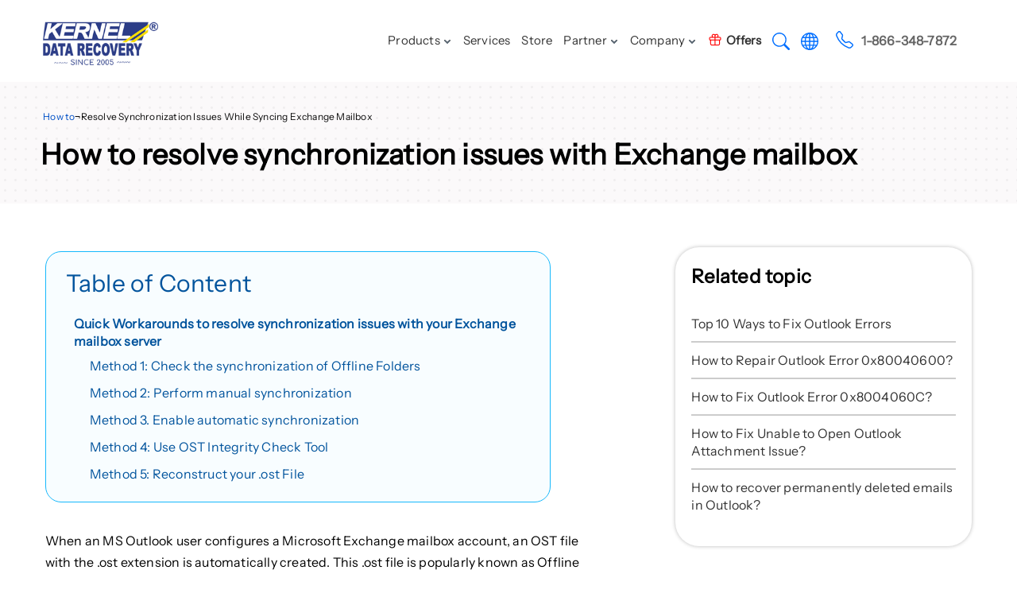

--- FILE ---
content_type: text/html; charset=UTF-8
request_url: https://www.nucleustechnologies.com/how-to/resolve-synchronization-issues-while-syncing-exchange-mailbox.html
body_size: 16919
content:
<!DOCTYPE html>
<html lang="en">
<head>
<meta charset="utf-8">	
<title>How to Resolve Synchronization Issues While Syncing Exchange Mailbox With OST Files?</title>
<meta name="viewport" content="width=device-width, initial-scale=1">
<meta name="description" content="To resolve OST file synchronization issues, user need to reconstruct .ost file to access the Exchange emails even when the network connection with the server is unavailable.">
<meta name="keywords" content="Resolve Synchronization Issues While Syncing Exchange Mailbox">
<meta name="robots" content="index, follow">
<link rel="canonical" href="https://www.nucleustechnologies.com/how-to/resolve-synchronization-issues-while-syncing-exchange-mailbox.html">
<script type="text/javascript" src="https://app.termly.io/resource-blocker/3cf284ce-8305-432d-bf8b-922db6b4f6bd?autoBlock=off" async></script>
<link rel="preload" as="font" href="https://www.nucleustechnologies.com/cssnew/fonts/InstrumentSans.woff2" type="font/woff2" crossorigin="anonymous">
<!-- Google Tag Manager -->
<script type="text/javascript">
(function(){
setTimeout(function(){
(function(w,d,s,l,i){w[l]=w[l]||[];w[l].push({'gtm.start':
new Date().getTime(),event:'gtm.js'});var f=d.getElementsByTagName(s)[0],
j=d.createElement(s),dl=l!='dataLayer'?'&l='+l:'';j.async=true;j.src=
'https://www.googletagmanager.com/gtm.js?id='+i+dl;f.parentNode.insertBefore(j,f);
})(window,document,'script','dataLayer','GTM-M4JS6TD');
}, 1000);
})();
</script> 
<!-- Google Tag Manager (noscript) -->
<noscript><iframe src="https://www.googletagmanager.com/ns.html?id=GTM-M4JS6TD"
height="0" width="0" style="display:none;visibility:hidden"></iframe></noscript>
<!-- End Google Tag Manager (noscript) -->	
<link rel="preload" href="https://www.nucleustechnologies.com/cssnew/how-to-details-V5.2.css" as="style" onload="this.rel='stylesheet'">	
<link rel="preload" href="https://www.nucleustechnologies.com/cssnew/menu-update-2023.css" as="style" onload="this.rel='stylesheet'">	
<link rel="stylesheet" type="text/css" href="https://www.nucleustechnologies.com/cssnew/how-to-details-V5.2.css">
<link rel="stylesheet" type="text/css" href="https://www.nucleustechnologies.com/cssnew/menu-update-2023.css">
<link rel="preload" as="script" href="https://www.nucleustechnologies.com/jsnew/jquery-v3.6.3.js">	
</head>
<body>
<section class="banner-wrap">
<div class="container">
<div class="row">
<p class="breadcrumb" vocab="https://schema.org/" typeof="BreadcrumbList"><span property="itemListElement" typeof="ListItem"><a property="item" typeof="WebPage" href="https://www.nucleustechnologies.com/how-to/"><span property="name">How to</span></a><meta property="position" content="1"></span> &not; <span property="itemListElement" typeof="ListItem"><span property="name">Resolve Synchronization Issues While Syncing Exchange Mailbox</span><meta property="position" content="2"></span></p>
<div class="col-md-12">	
<h1>How to resolve synchronization issues with Exchange mailbox</h1>
</div>
</div>
</div>
<div class="clear"></div>
</section>
<section class="how-to-inner">
<div class="container">
<div class="row">
<div class="col-md-8 left-infos">
<div class="toc">
<div class="tocheading">Table of Content</div>
<ul>
<li><a href="#topic1" rel="relativeanchor">Quick Workarounds to resolve synchronization issues with your Exchange mailbox server</a>
<ul>
<li><a href="#method1" rel="relativeanchor">Method 1: Check the synchronization of Offline Folders</a></li>
<li><a href="#method2" rel="relativeanchor">Method 2: Perform manual synchronization</a></li>
<li><a href="#method3" rel="relativeanchor">Method 3. Enable automatic synchronization</a></li>
<li><a href="#method4" rel="relativeanchor">Method 4: Use OST Integrity Check Tool</a></li>
<li><a href="#method5" rel="relativeanchor">Method 5: Reconstruct your .ost File</a></li>
</ul>	
</li>
</ul>	
</div>
<p>When an MS Outlook user configures a Microsoft Exchange mailbox account, an OST file with the .ost extension is automatically created. This .ost file is popularly known as Offline folder, and it allows users to access the exchanged emails even when the network connection with the server is down or unavailable.</p>
<p>However, when the network connection switches from unavailable to accessible, all the changes made in the OST file or new emails received on the Exchange Server while offline get synchronized and updated. But, in some instances, the server may not be able to sync all the emails in the .ost file, obstructing important mailing functions like sending and receiving of messages, deletion of mails etc. In other words, synchronization issues may arise that can lead to sudden crash of the Microsoft Outlook application or may also cause it to hang or slowdown to a considerable extent.</p>	
<h2>Issues you face due to failed synchronization between OST and Exchange Server</h2>
<p>When the synchronization fails between .ost file and the Exchange Server, you will experience any of the below issue:</p>
<ul class="drk-pnts">
<li>Inaccessible or corrupt Outlook profile.</li>
<li>Message count varies in OWA and Outlook.</li>
<li>Unable to download new messages in Outlook.</li>
<li>Outdated folders in Microsoft Outlook.</li>
<li>Issue in sending and receiving emails.</li>
</ul>	
<h3 id="topic1">Quick workarounds to resolve synchronization issues with your Exchange mailbox server</h3>
<p>Here are some of the quick workarounds to resolve synchronization issues between OST file and Exchange mailbox server. But, before moving to these solutions, first, check your network connection. Because sometimes, unstable or poor network connectivity prevents synchronization between OST files and the Exchange Server.</p>
<div class="h3" id="method1">Method 1. Check the synchronization of offline folders</div>
<p>First of all, make sure to verify whether the offline folders are correctly synchronized or not. You can do it by following the below steps:</p>
<ol type="A" class="ndmgs">
<li>Right-click the folder that needs to be verified and go to Properties.<picture>
<source type="image/webp" srcset="https://www.nucleustechnologies.com/imagenew20/screenshots/outlook-pst-repair/how-to/properties-window.webp">
<source type="image/png" srcset="https://www.nucleustechnologies.com/imagenew20/screenshots/outlook-pst-repair/how-to/properties-window.jpg">
<img src="https://www.nucleustechnologies.com/imagenew20/screenshots/outlook-pst-repair/how-to/properties-window.jpg" width="270" height="496" loading="lazy" alt="go to folder properties "></picture></li>
<li>In the Properties window, search for the synchronization tab and click it. If you don’t find the synchronization tab, you might not have set up your profile to use offline folders.</li>
<li>Under the Statistics for this folder, verify the settings, including "Last Synchronized on, Server folder contains, and Offline folder contains."<picture>
<source type="image/webp" srcset="https://www.nucleustechnologies.com/imagenew20/screenshots/outlook-pst-repair/how-to/synchronization.webp">
<source type="image/png" srcset="https://www.nucleustechnologies.com/imagenew20/screenshots/outlook-pst-repair/how-to/synchronization.jpg">
<img src="https://www.nucleustechnologies.com/imagenew20/screenshots/outlook-pst-repair/how-to/synchronization.jpg" width="344" height="221" loading="lazy" alt="synchronization tab"></picture></li>
</ol>
<div class="shdw-rds"><b>Note:</b>
<ol class="ndmgs">
<li>If the synchronization is working properly, you will figure out that the number of items in both the server and offline folders will be the same.</li>
<li>If the synchronization is not working properly, it means that you have some problems with the profile settings</li>
</ol>
</div>
<div class="h3" id="method2">Method 2. Perform manual synchronization</div>	
<p>Sometimes, you need to manually synchronize the OST with the Exchange Server. To do so, follow the below steps:</p>
<ul class="drk-pnts">
<li>Select the folder you need to synchronize.</li>
<li>Now, click on the Send/Receive tab and select the Update Folder option to sync an offline folder.<br>
(But, if you want to synchronize all offline folders, select the Send/Receive All Folders option.)<picture>
<source type="image/webp" srcset="https://www.nucleustechnologies.com/imagenew20/screenshots/outlook-pst-repair/how-to/send-receive-option.webp">
<source type="image/png" srcset="https://www.nucleustechnologies.com/imagenew20/screenshots/outlook-pst-repair/how-to/send-receive-option.jpg">
<img src="https://www.nucleustechnologies.com/imagenew20/screenshots/outlook-pst-repair/how-to/send-receive-option.jpg" width="411" height="75" loading="lazy" alt="Select folder to synchronize"></picture></li>
</ul>	
<div class="h3" id="method3">Method 3. Enable automatic synchronization</div>
<p></p>You can also enable automatic synchronization to sync all offline folders automatically each time. To do this, follow these simple steps:
<ul class="drk-pnts">
<li>Click on the File tab and select Options.</li>
<li>Now click on the Advanced option, then under the Send and Receive section, tick the checkbox Send immediately when connected. Click Send/Receive.<picture>
<source type="image/webp" srcset="https://www.nucleustechnologies.com/imagenew20/screenshots/outlook-pst-repair/how-to/set-settings.webp">
<source type="image/png" srcset="https://www.nucleustechnologies.com/imagenew20/screenshots/outlook-pst-repair/how-to/set-settings.jpg">
<img src="https://www.nucleustechnologies.com/imagenew20/screenshots/outlook-pst-repair/how-to/set-settings.jpg" width="635" height="265" loading="lazy" alt="Send and Receive option"></picture></li>
<li>In the Send/Receive Groups wizard, tick the box Perform an automatic send/receive when exiting. Then, select Close.<picture>
<source type="image/webp" srcset="https://www.nucleustechnologies.com/imagenew20/screenshots/outlook-pst-repair/how-to/send-receive-groups.webp">
<source type="image/png" srcset="https://www.nucleustechnologies.com/imagenew20/screenshots/outlook-pst-repair/how-to/send-receive-groups.jpg">
<img src="https://www.nucleustechnologies.com/imagenew20/screenshots/outlook-pst-repair/how-to/send-receive-groups.jpg" width="425" height="464" loading="lazy" alt="Send/Receive Groups wizard"></picture></li> 
</ul>	
<div class="h3" id="method4">Method 4. Use OST Integrity Check tool</div>
<p>The OST Integrity Check tool (ScanOST) is an inbuilt tool that helps to repair OST files. This tool quickly eliminates all synchronization problems by recovering the lost information after scanning the OST file.</p>
<p>If you’re having Outlook 2003 or Outlook 2007 running in your system, you need to use the OST Integrity Check tool – Scanost.exe file to verify whether your OST file has synchronization problems.</p>
<p><strong>Note:</strong> When your OST file is severely corrupted/damaged, then the OST integrity Check tool won’t help, and you might lose your data. In this case, you need a reliable and automated <a href="https://www.nucleustechnologies.com/ost-converter/">OST converter</a> tool to re-access OST data in Outlook.</p>
<h3 id="method5">Method 5. Reconstruct your .ost file</h3>
<p>Another alternative to resolve synchronization is to reconstruct your .ost file from scratch. To do this, you need to delete the existing .ost file. Next, prompt Outlook to download the information again from the Exchange Server for offline usage. <a href="https://www.nucleustechnologies.com/blog/how-to-create-and-recover-damage-ost-file-in-outlook-2013/">Recreating the OST files</a> make the specific process reliable and help you resolve synchronization issues with Exchange mailbox.</p>
<h3>Conclusion</h3>
<p>I hope you find this guide helpful in fixing the synchronization issue between OST files and Exchange Server. By following the step-by-step guide of each above-mentioned method, you can quickly resolve sync issues with Exchange mailbox.</p>
<p>But sometimes, when you try to execute OST file synchronization in Outlook, an error message occurs saying ‘The operation failed due to a registry/installation problem.’ Even, in a few cases, you are unable to restore all mail items after successful synchronization.</p>
<p>In that scenario, we recommend you use Kernel for <a href="https://www.nucleustechnologies.com/ost-to-pst-converter.html">OST to PST Converter</a> tool. It comes with several advanced features to extract deleted or lost information from damaged/corrupt databases without disturbing the hierarchy of mailboxes and integrity of data. Also, it helps you in preventing OST-related issue without any hassle.</p> 
<ul class="btns"><li><a href="https://www.nucleustechnologies.com/downloads/Nucleus-OST-PST-Demo.exe" onclick="dataLayer.push({'event': 'TrackEvent', 'eventCategory': 'Download', 'eventAction': 'osttopst', 'eventLabel': 'How-to_id=54'});" class="dwn">Download Free</a></li>
<li><a href="https://www.nucleustechnologies.com/buy-ost-pst-recovery.php" class="buy">Buy Now</a></li>
</ul>
<h2 id="topic4">Frequently Asked Questions</h2>
<h3 class="headingthree">Q. How do I know if my Outlook is not syncing with Exchange?</h3>
<p><strong>A.</strong> Several signs, including missing emails, calendar not updating, stuck messages in Outbox, or error messages like “Outlook cannot connect to the server, etc., indicate that your Outlook has a sync issue with the server.</p>

<h3 class="headingthree">Q. What’s the first thing I should try to fix sync issues?</h3>
<p><strong>A.</strong> When your Outlook fails to sync with the server, make sure to restart Outlook and check your internet connection for a quick resolution.</p>


<h3 class="headingthree">Q. Can ScanPST or ScanOST fix synchronization problems?</h3>
<p><strong>A.</strong> Yes. Many times, ScanOST/ScanPST fixes corruption in OST files that cause sync errors. But for severe cases, you will need a professional <a href="https://www.nucleustechnologies.com/ost-file-repair.html">OST file repair</a> solution.</p>


<h3 class="headingthree">Q. When should I use a professional tool for sync issues?</h3>
<p><strong>A.</strong> If Outlook won’t connect at all, or your OST file is corrupted and can’t be fixed by ScanPST, then an OST repair or converter tool is the best option.</p>



</div>	
<div class="col-md-4 right-conts">
<div class="shdw-bx-sft2">
<strong>Related topic</strong>
<ul class="number-li">
<li><a href="https://www.nucleustechnologies.com/blog/top-10-outlook-errors-and-ways-to-fix-them/">Top 10 Ways to Fix Outlook Errors</a></li>
<li><a href="https://www.nucleustechnologies.com/how-to/repair-outlook-error-0x80040600.html">How to Repair Outlook Error 0x80040600?</a></li>
<li><a href="https://www.nucleustechnologies.com/how-to/fix-outlook-error-0x8004060C.html">How to Fix Outlook Error 0x8004060C?</a></li>
<li><a href="https://www.nucleustechnologies.com/how-to/fix-unable-to-open-outlook-attachment-issue.html">How to Fix Unable to Open Outlook Attachment Issue?</a></li>
<li><a href="https://www.nucleustechnologies.com/blog/recover-permanently-deleted-emails-in-outlook/">How to recover permanently deleted emails in Outlook?</a></li>
</ul>
</div>
<div class="shdw-bx-sft">
<div class="text-right minht">
<picture>
<source type="image/webp" srcset="https://www.nucleustechnologies.com/imagenew20/flipbox/PSTRepair.webp">
<source type="image/png" srcset="https://www.nucleustechnologies.com/imagenew20/flipbox/PSTRepair.png">
<img src="https://www.nucleustechnologies.com/imagenew20/flipbox/PSTRepair.png" width="300" height="300" alt="PST Repair">
</picture>		
</div>
<div class="blu bx-hdng-o">Kernel for<strong>OST to PST</strong></div>
<p>Converts OST to PST without Exchange</p>
<ul class="btns"><li><a href="https://www.nucleustechnologies.com/ost-to-pst-converter.html" class="dwn">
Download Free</a></li>
</ul>
</div>	
</div>
</div>	
</div>	
</section>

<script type="application/ld+json">
{
"@context": "https://schema.org",
"@type": "FAQPage",
"mainEntity": [{
"@type": "Question",
"name": "How do I know if my Outlook is not syncing with Exchange?",
"acceptedAnswer": {
"@type": "Answer",
"text": "Several signs, including missing emails, calendar not updating, stuck messages in Outbox, or error messages like “Outlook cannot connect to the server, etc., indicate that your Outlook has a sync issue with the server."
}
}  , 
{
"@type": "Question",
"name": "What’s the first thing I should try to fix sync issues?",
"acceptedAnswer": {
"@type": "Answer",
"text": "When your Outlook fails to sync with the server, make sure to restart Outlook and check your internet connection for a quick resolution."
}
}   ,
{
"@type": "Question",
"name": "Can ScanPST or ScanOST fix synchronization problems?",
"acceptedAnswer": {
"@type": "Answer",
"text": "Yes. Many times, ScanOST/ScanPST fixes corruption in OST files that cause sync errors. But for severe cases, you will need a professional OST file repair solution."
}
}   ,
{
"@type": "Question",
"name": "When should I use a professional tool for sync issues?",
"acceptedAnswer": {
"@type": "Answer",
"text": "If Outlook won’t connect at all, or your OST file is corrupted and can’t be fixed by ScanPST, then an OST repair or converter tool is the best option."
}
}   ]
}
</script>

<footer id="subscribingid">
<div class="container">
<div class="row">
<div class="clear"></div>
<div class="middle-sc">
<div class="small-bxes">
<picture>
<source type="image/webp" srcset="https://www.nucleustechnologies.com/imagenew20/logo-bottom.webp">
<source type="image/png" srcset="https://www.nucleustechnologies.com/imagenew20/logo-bottom.png"><img src="https://www.nucleustechnologies.com/imagenew20/logo-bottom.png" width="151" height="35" loading="lazy" alt="Kernel" class="img-responsive">
</picture>
<br>    
<p><b>KernelApps Pvt. Ltd.</b>
<p>B-57, 2nd Floor, Sector-57, Noida,<br> Uttar Pradesh,<br>
India - 201301</p>
</div>
<div class="small-bxes">
<b>Company</b>	
<ul>
<li><a href="https://www.nucleustechnologies.com/AboutUs.html">About Us</a></li>
<li><a href="https://www.nucleustechnologies.com/Contact.html">Contact Us</a></li>
<li><a href="https://www.nucleustechnologies.com/Careers.html">Career</a></li>
<li><a href="https://www.nucleustechnologies.com/News.html">News</a></li>
<li><a href="https://www.nucleustechnologies.com/casestudy/">Case Studies</a></li>
<li><a href="https://www.nucleustechnologies.com/awards-and-reviews.html">Awards and Reviews</a></li>
<li><a href="https://www.nucleustechnologies.com/nfr-license.html">NFR License</a></li>
</ul>
</div>
<div class="small-bxes">
<b>Resources</b>	
<ul>
<li><a href="https://www.nucleustechnologies.com/Refund-Guaranteed.html">Refund Policy</a></li>
<li><a href="https://www.nucleustechnologies.com/Disclaimer.html">Disclaimer</a></li>
<li><a href="https://www.nucleustechnologies.com/eula.pdf" target="blank">EULA</a></li>
<li><a href="https://www.nucleustechnologies.com/sitemap.html">Sitemap</a></li>
<li><a href="https://www.nucleustechnologies.com/sitemap.xml">XML</a></li>
</ul>
</div>
<div class="small-bxes">
<b>Product Guides</b>	
<ul>
<li><a href="https://www.nucleustechnologies.com/supportcenter/knowledgebase">Knowledge Base</a></li>
<li><a href="https://www.nucleustechnologies.com/blog/">Blog</a></li>
<li><a href="https://www.nucleustechnologies.com/how-to/">How-tos</a></li>
<li><a href="https://www.nucleustechnologies.com/outlook-errors/">Fix Outlook Errors</a></li>
<li><a href="https://www.nucleustechnologies.com/faq/">FAQs</a></li>
<li><a href="https://help.nucleustechnologies.com/articles/">Help Articles</a></li>
<li><a href="https://www.nucleustechnologies.com/updates/">Updates</a></li>
</ul>
</div>
<div class="small-bxes resbx">
<div class="col-md-12">
<b>Subscribe to Get Notified!</b>
<p style="color:#000; font-size:18px; font-weight:bold;" id="result"></p>
<form id="myForms" method="post" class="entr-mail" action="javascript:void(0);"  onsubmit="sendData(event)">
<input type="email" id="powf_50bd3225a98ce71180ffc4346bac9f9c" name="powf_50bd3225a98ce71180ffc4346bac9f9c" value="" placeholder="Email Id" maxlength="100" class="required email" required>
<input type="hidden" id="powf_184d8eb6a98ce71180ffc4346bac9f9c" name="powf_184d8eb6a98ce71180ffc4346bac9f9c" value="Yes">
<input type="hidden" name="ignore_submitmessage" value="">
<input type="hidden" name="ignore_linkbuttontext" value="">
<input type="hidden" name="ignore_redirecturl" value="https://www.nucleustechnologies.com/how-to/resolve-synchronization-issues-while-syncing-exchange-mailbox.html?msg=Thanks">
<input type="hidden" name="ignore_redirectmode" value="Auto">
<input type="hidden" id="powf_e3ba3526738de71180fec4346bacae18" name="powf_e3ba3526738de71180fec4346bacae18" value="Newsletter Subscribe">
<input type="submit" value="Submit" class="sub">
</form>
<div class="clear"></div>
</div>
<b>Stay in touch</b>	
<ul>
<li><a href="https://secure.livechatinc.com/licence/8697156/v2/open_chat.cgi?groups=0" target="blank"><img src="https://www.nucleustechnologies.com/imagenew20/live-chat-icon.png" width="100" height="35" loading="lazy" alt="Chat with our product specialist"></a></li>
<li><a href="https://www.nucleustechnologies.com/supportcenter/">Support center</a></li>
</ul>
<ul class="soc-ico">
<li><a href="https://www.facebook.com/kerneltools/" target="_blank" rel="noopener noreferrer"><picture><source type="image/webp" srcset="https://www.nucleustechnologies.com/imagenew20/soc001.webp"><source type="image/png" srcset="https://www.nucleustechnologies.com/imagenew20/soc001.png"><img src="https://www.nucleustechnologies.com/imagenew20/soc001.png" width="32" height="32" loading="lazy" alt="kernel data recovery facebook"></picture></a></li>	
<li><a href="https://x.com/KernelRecovery/" target="_blank" rel="noopener noreferrer"><picture><source type="image/webp" srcset="https://www.nucleustechnologies.com/imagenew20/soc002.webp"><source type="image/png" srcset="https://www.nucleustechnologies.com/imagenew20/soc002.png"><img src="https://www.nucleustechnologies.com/imagenew20/soc002.png" width="32" height="32" loading="lazy" alt="kernel data recovery twitter"></picture></a></li>	
<li><a href="https://www.linkedin.com/company/kerneldatarecovery/" target="_blank" rel="noopener noreferrer"><picture><source type="image/webp" srcset="https://www.nucleustechnologies.com/imagenew20/soc003.webp"><source type="image/png" srcset="https://www.nucleustechnologies.com/imagenew20/soc003.png"><img src="https://www.nucleustechnologies.com/imagenew20/soc003.png" width="32" height="32" loading="lazy" alt="kernel data recovery linkedin"></picture></a></li>
<li><a href="https://www.youtube.com/KernelDataRecovery" target="_blank" rel="noopener noreferrer"><picture><source type="image/webp" srcset="https://www.nucleustechnologies.com/imagenew20/soc004.webp"><source type="image/png" srcset="https://www.nucleustechnologies.com/imagenew20/soc004.png"><img src="https://www.nucleustechnologies.com/imagenew20/soc004.png" width="32" height="32" loading="lazy" alt="kernel data recovery youtube"></picture></a></li>	
<li><a href="https://www.instagram.com/kerneldatarecovery/" target="_blank" rel="noopener noreferrer"><picture><source type="image/webp" srcset="https://www.nucleustechnologies.com/imagenew20/soc005.webp"><source type="image/png" srcset="https://www.nucleustechnologies.com/imagenew20/soc005.png"><img src="https://www.nucleustechnologies.com/imagenew20/soc005.png" width="32" height="32" loading="lazy" alt="kernel data recovery instagram"></picture></a></li>	    
</ul>
</div>
</div>
<div class="col-md-12 text-center cpright"><p><a rel="noopener noreferrer" href="https://www.dmca.com/Protection/Status.aspx?ID=ca3ccfe6-3d1a-4c62-aacd-e28198ab9e61" title="DMCA.com Protection Status" class="dmca-badge" target="_blank"><picture><source type="image/webp" srcset="https://www.nucleustechnologies.com/imagenew/dmca.webp"><source type="image/png" srcset="https://www.nucleustechnologies.com/imagenew/dmca.png"><img src ="https://www.nucleustechnologies.com/imagenew/dmca.png" alt="DMCA.com Protection Status" width="144" height="24" loading="lazy"></picture><script src="https://images.dmca.com/Badges/DMCABadgeHelper.min.js" defer></script></a> &copy; Copyright 2026 Kernel® & Kernel Data Recovery are Registered Trademarks of KernelApps Private Limited.</p></div>
</div>	
</div>	
</footer>
<a href="JavaScript:void(0);" class="to-top"><span class="arrow-top-new">&#8593;</span></a>
<div class="chatsupport"><a href="https://secure.livechatinc.com/licence/8697156/v2/open_chat.cgi?groups=0" target="blank"><svg xmlns="https://www.w3.org/2000/svg" width="20" height="20" fill="#f44e00" class="bi bi-chat-left-dots-fill" viewBox="0 0 16 16"><path d="M0 2a2 2 0 0 1 2-2h12a2 2 0 0 1 2 2v8a2 2 0 0 1-2 2H4.414a1 1 0 0 0-.707.293L.854 15.146A.5.5 0 0 1 0 14.793zm5 4a1 1 0 1 0-2 0 1 1 0 0 0 2 0m4 0a1 1 0 1 0-2 0 1 1 0 0 0 2 0m3 1a1 1 0 1 0 0-2 1 1 0 0 0 0 2"></path></svg> Live Chat</a></div>
<script defer src="https://www.nucleustechnologies.com/jsnew/bootstrap.bundleV5.2.min.js"></script> 
<script src="https://www.nucleustechnologies.com/jsnew/jquery-v3.6.3.js"></script>
<script>
$(document).ready(function($){
$('.container').find('a[href*="/dl/"]').addClass('evdl');
});
</script>
<script>
function sendData(e) {
    e.preventDefault(); // Stop page reload

    let formData = new FormData(document.getElementById("myForms"));
  
    let email = document.getElementById("powf_50bd3225a98ce71180ffc4346bac9f9c").value.trim();

    // ===== VALIDATION =====
    if( email === "") {
        document.getElementById("result").innerHTML = "Please fill all fields.";
        return; // Stop AJAX
    }

    fetch("send-mail-for-newsletter.php", {
        method: "POST",
        body: formData
    })
    .then(response => response.text())
    .then(result => {
        
        document.getElementById("result").innerHTML = result;
         document.getElementById("myForms").reset();
    })
    .catch(error => console.log("Error:", error));
}


</script><!-----header------->
<header>
<div class="container">
<nav class="navbar">
<div class="container-fluid">
<div class="navbar-header">
<button type="button" class="navbar-toggle x collapsed" data-bs-toggle="collapse" data-bs-target="#myNavbar" aria-label="Menu">
<span class="icon-bar"></span>
<span class="icon-bar"></span>
<span class="icon-bar"></span>                        
</button>
<a class="navbar-brand" href="https://www.nucleustechnologies.com/"><picture><source type="image/avif" srcset="https://www.nucleustechnologies.com/imagenew20/logo.avif"><source type="image/png" srcset="https://www.nucleustechnologies.com/imagenew20/logo.png"><img src="https://www.nucleustechnologies.com/imagenew20/logo.avif" width="161" height="47" fetchpriority="high"  style="display:block;max-width:100%;height:auto" alt="Kernel Data Recovery"></picture></a>
</div>
<div class="collapse navbar-collapse nvbarcont" id="myNavbar">
<ul class="nav navbar-nav mynvbr navbar-right right-smcon">
<li class="dropdown li-mega nav-item"><a class="dropdown-toggle nav-link" id="navbarDropdown" role="button" data-bs-toggle="dropdown" aria-expanded="false" href="javascript:void(0);">Products<span class="arw-narrow"></span></a>
<div class="dropdown-menu mega-inner" aria-labelledby="navbarDropdown">
<!----tab-to--accordian---->
<div class="container menu-tab">
<div class="menu-tabcont">
<ul class="nav nav-tabs">
<li class="mob-link"><a class="active" href="#Ttb1" data-bs-toggle="tab" aria-expanded="false"><i class="icns-p aa"></i><span class="cvm">Email Migration</span><span class="arw-narrow"></span></a></li>
<li class="mob-link"><a href="#Ttb2" data-bs-toggle="tab" aria-expanded="true"><i class="icns-p ab"></i><span class="cvm">Email Recovery</span><span class="arw-narrow"></span></a></li>
<li class="mob-link"><a href="#Ttb3" data-bs-toggle="tab" aria-expanded="false"><i class="icns-p ac"></i><span class="cvm">Cloud Migration</span><span class="arw-narrow"></span></a></li>
<li class="mob-link"><a href="#Ttb4" data-bs-toggle="tab" aria-expanded="false"><i class="icns-p ad"></i><span class="cvm">Cloud Backup</span><span class="arw-narrow"></span></a></li>
<li class="mob-link"><a href="#Ttb11" data-bs-toggle="tab" aria-expanded="false"><i class="icns-p ak"></i><span class="cvm">Chat Migration</span><span class="arw-narrow"></span></a></li>
<li class="mob-link"><a href="#Ttb12" data-bs-toggle="tab" aria-expanded="false"><i class="icns-p al"></i><span class="cvm">Kernel Suite</span><span class="arw-narrow"></span></a></li>
<li class="mob-link"><a href="#Ttb6" data-bs-toggle="tab" aria-expanded="false"><i class="icns-p af"></i><span class="cvm">Outlook Tools</span><span class="arw-narrow"></span></a></li>
<li class="mob-link"><a href="#Ttb9" data-bs-toggle="tab" aria-expanded="false"><i class="icns-p ai"></i><span class="cvm">PDF Tools</span><span class="arw-narrow"></span></a></li>
<li class="mob-link"><a href="#Ttb8" data-bs-toggle="tab" aria-expanded="false"><i class="icns-p ah"></i><span class="cvm">Database Recovery</span><span class="arw-narrow"></span></a></li>
<li class="mob-link"><a href="#Ttb10" data-bs-toggle="tab" aria-expanded="false"><i class="icns-p aj"></i><span class="cvm">Video Tools</span><span class="arw-narrow"></span></a></li>
<li class="mob-link"><a href="#Ttb5" data-bs-toggle="tab" aria-expanded="false"><i class="icns-p ae"></i><span class="cvm">Data Recovery</span><span class="arw-narrow"></span></a></li>
<li class="mob-link"><a href="#Ttb14" data-bs-toggle="tab" aria-expanded="false"><i class="icns-p an"></i><span class="cvm">Pro Tools</span><span class="arw-narrow"></span></a></li>
<li class="mob-link"><a href="#Ttb7" data-bs-toggle="tab" aria-expanded="false"><i class="icns-p ag"></i><span class="cvm">Office File</span><span class="arw-narrow"></span></a></li>
<li class="mob-link"><a href="#Ttb13" data-bs-toggle="tab" aria-expanded="false"><i class="icns-p am"></i><span class="cvm">Free Tools</span><span class="arw-narrow"></span></a></li>
</ul>
</div>
<div class="tab-toaccr menudrop">
<div class="tab-content">
<div class="mob-link tab-pane show" id="Ttb1">
<div class="panel panel-default">
<div class="panel-body">
<div class="row">	
<div class="hlflisting">
<div class="menuflx">
<div class="listings">    
<a href="https://www.nucleustechnologies.com/email-migrator/" onclick="dataLayer.push({'event': 'TrackEvent', 'eventCategory': 'Menu-Click', 'eventAction': 'EmailMigrator-EC'});"><span class="head_soft_name">Email Migrator <img src="https://www.nucleustechnologies.com/imagenew20/newrel.png" width="29" height="12" alt="New Release Software"></span>
<p>Migrate emails from PST/ OST/ MSG/ EML to Office 365 user mailboxes.</p></a>   
</div>     
<div class="listings">
<a href="https://www.nucleustechnologies.com/ost-to-pst-converter.html" onclick="dataLayer.push({'event': 'TrackEvent', 'eventCategory': 'Menu-Click', 'eventAction': 'OSTtoPST-EC'});">    
<span class="head_soft_name">OST to PST</span>
<p>Convert &amp; restore large-sized OST files to PST, Exchange &amp; Office 365.</p>  
</a>    
</div>
<div class="listings">    
<a href="https://www.nucleustechnologies.com/edb-to-pst.html" onclick="dataLayer.push({'event': 'TrackEvent', 'eventCategory': 'Menu-Click', 'eventAction': 'EDBtoPST-EC'});"><span class="head_soft_name">EDB to PST</span>
<p>Convert EDB to PST file &amp; migration to Exchange, Outlook, &amp; Office 365.</p></a>  
</div>
<div class="listings">    
<a href="https://www.nucleustechnologies.com/nsf-to-pst.html" onclick="dataLayer.push({'event': 'TrackEvent', 'eventCategory': 'Menu-Click', 'eventAction': 'NSFtoPST-EC'});"><span class="head_soft_name">NSF to PST</span>
<p>Easily converts NSF files to PST format, including emails, contacts, and calendars.</p>
</a>    
</div>	
<div class="listings">    
<a href="https://www.nucleustechnologies.com/mbox-to-pst.html" onclick="dataLayer.push({'event': 'TrackEvent', 'eventCategory': 'Menu-Click', 'eventAction': 'MBOXtoPST-EC'});"><span class="head_soft_name">MBOX to PST</span>
<p>Convert MBOX file of email clients to PST file &amp; Office 365.</p> </a>  
</div> 
<div class="listings">    
<a href="https://www.nucleustechnologies.com/olm-to-pst.html" onclick="dataLayer.push({'event': 'TrackEvent', 'eventCategory': 'Menu-Click', 'eventAction': 'OLMtoPST-EC'});"><span class="head_soft_name">OLM to PST</span>
<p>Converts OLM to PST, Exchange Server, Gmail, Office 365, etc. in minutes.</p> </a>   
</div>	
<div class="listings">    
<a href="https://www.nucleustechnologies.com/eml-to-pst.html" onclick="dataLayer.push({'event': 'TrackEvent', 'eventCategory': 'Menu-Click', 'eventAction': 'EMLtoPST-EC'});"><span class="head_soft_name">EML to PST</span>
<p>Converts Multiple EML/EMLX files into PST &amp; Office 365 cloud accounts.</p></a>    
</div>
<div class="listings">    
<a href="https://www.nucleustechnologies.com/mbox-converter/" onclick="dataLayer.push({'event': 'TrackEvent', 'eventCategory': 'Menu-Click', 'eventAction': 'MBOXConverter-EC'});"><span class="head_soft_name">MBOX Converter</span>
<p>Convert MBOX files with attachments and metadata to different output formats.</p></a>   
</div>
<div class="listings">    
<a href="https://www.nucleustechnologies.com/eml-converter/" onclick="dataLayer.push({'event': 'TrackEvent', 'eventCategory': 'Menu-Click', 'eventAction': 'EMLConverter-EC'});"><span class="head_soft_name">EML Converter</span>
<p>Easily convert EML files of both Windows and Mac devices.</p></a>   
</div>     
</div>
<div class="listings catlinkj">
<a href="https://www.nucleustechnologies.com/email-migration.html" onclick="dataLayer.push({'event': 'TrackEvent', 'eventCategory': 'Menu-Click', 'eventAction': 'EmailMigration'});">Explore Email Migration Tools</a>    
</div>	
</div>
</div>
</div>
</div>
<div class="mob_cros"> &#10005;</div>     
</div>
<div class="mob-link tab-pane" id="Ttb2">
<div class="panel panel-default">
<div class="panel-body">
<div class="row">	
<div class="hlflisting">
<div class="menuflx">    
<div class="listings">    
<a href="https://www.nucleustechnologies.com/exchange-server-recovery.html" onclick="dataLayer.push({'event': 'TrackEvent', 'eventCategory': 'Menu-Click', 'eventAction': 'ExchangeRecovery-ER'});"><span class="head_soft_name">Exchange Recovery</span>
<p>Recover Exchange EDB mailboxes and export them to PST, Office 365, and other destinations.</p></a> 
</div>
<div class="listings">    
<a href="https://www.nucleustechnologies.com/exchange-suite.html" onclick="dataLayer.push({'event': 'TrackEvent', 'eventCategory': 'Menu-Click', 'eventAction': 'ExchangeSuite-ER'});"><span class="head_soft_name">Exchange Suite</span>
<p>Complete solution for Exchange Recovery and Migration needs.</p></a> 
</div>
<div class="listings">    
<a href="https://www.nucleustechnologies.com/outlook-express-recovery.html" onclick="dataLayer.push({'event': 'TrackEvent', 'eventCategory': 'Menu-Click', 'eventAction': 'DBXRepair-ER'});"><span class="head_soft_name">Outlook Express Recovery</span>
<p>Recover inaccessible &amp; lost DBX mail data with perfect folder hierarchy.</p></a>     
</div>
<div class="listings">    
<a href="https://www.nucleustechnologies.com/outlook-recovery/" onclick="dataLayer.push({'event': 'TrackEvent', 'eventCategory': 'Menu-Click', 'eventAction': 'OutlookRecovery-ER'});"><span class="head_soft_name">Outlook Recovery <img src="https://www.nucleustechnologies.com/imagenew20/newrel.png" width="29" height="12" alt="New Release Software"></span>
<p>Perform complete Outlook data recovery from corrupted, damaged, or orphaned PST files.</p></a>  
</div>
<div class="listings">    
<a href="https://www.nucleustechnologies.com/outlook-pst-repair.html" onclick="dataLayer.push({'event': 'TrackEvent', 'eventCategory': 'Menu-Click', 'eventAction': 'OutlookPSTRepair-ER'});"><span class="head_soft_name">Outlook PST Repair</span>
<p>Recovers inaccessible data from corrupt and damaged PST files with no data loss.</p></a>  
</div>
<div class="listings">    
<a href="https://www.nucleustechnologies.com/ost-recovery/" onclick="dataLayer.push({'event': 'TrackEvent', 'eventCategory': 'Menu-Click', 'eventAction': 'OSTRecovery-ER'});"><span class="head_soft_name">OST Recovery <img src="https://www.nucleustechnologies.com/imagenew20/newrel.png" width="29" height="12" alt="New Release Software"></span>
<p>Easily recover corrupt, inaccessible, and orphaned OST file data in bulk.</p></a>  
</div>	
<div class="listings">
<a href="https://www.nucleustechnologies.com/lotus-notes-local-security-removal.html" onclick="dataLayer.push({'event': 'TrackEvent', 'eventCategory': 'Menu-Click', 'eventAction': 'NSFLocalSecurity-ER'});"><span class="head_soft_name">NSF Local Security Removal</span>
<p>Fixes access restriction issues of NSF databases with simple steps.</p></a> 
</div>    
</div>
<div class="listings catlinkj">
<a href="https://www.nucleustechnologies.com/email-recovery.html" onclick="dataLayer.push({'event': 'TrackEvent', 'eventCategory': 'Menu-Click', 'eventAction': 'EmailRecovery'});">Explore Email Recovery Tools</a>    
</div>	
</div>   
</div>
</div>
</div>  
<div class="mob_cros">&#10005;</div>     
</div>	
<div class="mob-link tab-pane" id="Ttb3">
<div class="panel panel-default">
<div class="panel-body">
<div class="row">	
<div class="hlflisting">
<div class="menuflx">
<div class="listings">    
<a href="https://www.nucleustechnologies.com/sharepoint-migration/" onclick="dataLayer.push({'event': 'TrackEvent', 'eventCategory': 'Menu-Click', 'eventAction': 'SharePointMigration-CM'});"><span class="head_soft_name">SharePoint Migration</span>
<p>Easy & Secure SharePoint migration from File Servers, Public Folders &amp; OneDrive.</p></a>    
</div>
<div class="listings">    
<a href="https://www.nucleustechnologies.com/microsoft-teams-migration/" onclick="dataLayer.push({'event': 'TrackEvent', 'eventCategory': 'Menu-Click', 'eventAction': 'MicrosoftTeamsMigration-CM'});"><span class="head_soft_name">Microsoft Teams Migration</span>
<p>Direct &amp; simple Microsoft Teams Migration between Office 365 tenants.</p> </a>  
</div>
<div class="listings">    
<a href="https://www.nucleustechnologies.com/office-365-migration/" onclick="dataLayer.push({'event': 'TrackEvent', 'eventCategory': 'Menu-Click', 'eventAction': 'Office365Migration-CM'});"><span class="head_soft_name">Office 365 Migration</span>
<p>Complete solution to migrate Mailboxes, Users, Office 365 Groups, SharePoint, OneDrive, and Teams.</p></a>
</div>
<div class="listings">    
<a href="https://www.nucleustechnologies.com/cloud-tenant-migration/" onclick="dataLayer.push({'event': 'TrackEvent', 'eventCategory': 'Menu-Click', 'eventAction': 'CloudTenantMigration-CM'});"><span class="head_soft_name">Cloud Tenant Migration <img src="https://www.nucleustechnologies.com/imagenew20/newrel.png" width="29" height="12" alt="New Release Software"></span>
<p>Easily move data between Office 365 tenants and from Office 365 to Google Workspace.</p></a>   
</div>
<div class="listings">    
<a href="https://www.nucleustechnologies.com/cloud-migration/" onclick="dataLayer.push({'event': 'TrackEvent', 'eventCategory': 'Menu-Click', 'eventAction': 'CloudMigrationTool-CM'});"><span class="head_soft_name">Cloud Data Migration</span>
<p>Kernel Cloud Migration tool for migrating Google Drive data to Box, Dropbox, and Amazon S3.</p></a>   
</div>
<div class="listings">    
<a href="https://www.nucleustechnologies.com/imap-migration/" onclick="dataLayer.push({'event': 'TrackEvent', 'eventCategory': 'Menu-Click', 'eventAction': 'IMAPMigration-CM'});"><span class="head_soft_name">IMAP Migration</span>
<p>Best tool to migrate bulk mailboxes from one IMAP account to another.</p></a>    
</div>
<div class="listings">    
<a href="https://www.nucleustechnologies.com/import-pst-to-office-365/" onclick="dataLayer.push({'event': 'TrackEvent', 'eventCategory': 'Menu-Click', 'eventAction': 'ImportPSTtoOffice365-CM'});"><span class="head_soft_name">Import PST to Office 365</span>
<p>Imports PST/OST files to multiple mailboxes &amp; Office 365/Exchange Groups.</p> </a>  
</div>
<div class="listings">    
<a href="https://www.nucleustechnologies.com/g-suite-to-office-365/" onclick="dataLayer.push({'event': 'TrackEvent', 'eventCategory': 'Menu-Click', 'eventAction': 'GSuitetoOffice365-CM'});"><span class="head_soft_name">G Suite to Office 365 Migration</span>
<p>Migrate from G Suite Mailboxes to Microsoft Office 365.</p></a>   
</div>
<div class="listings">    
<a href="https://www.nucleustechnologies.com/office-365-to-google-workspace/" onclick="dataLayer.push({'event': 'TrackEvent', 'eventCategory': 'Menu-Click', 'eventAction': 'Office365toGoogleWorkspace-CM'});"><span class="head_soft_name">Office 365 to Google Workspace <img src="https://www.nucleustechnologies.com/imagenew20/newrel.png" width="29" height="12" alt="New Release Software"></span>
<p>Migrate complete Office 365 data to Google Workspace.</p></a>    
</div>    
</div>
<div class="listings catlinkj">
<a href="https://www.nucleustechnologies.com/migration-tools.html" onclick="dataLayer.push({'event': 'TrackEvent', 'eventCategory': 'Menu-Click', 'eventAction': 'CloudMigration'});">Explore Cloud Migration Tools</a>    
</div>	
</div>
</div>
</div>
</div>
<div class="mob_cros">&#10005;</div>     
</div>
<div class="mob-link tab-pane" id="Ttb4">
<div class="panel panel-default">
<div class="panel-body">
<div class="row">	
<div class="hlflisting">
<div class="menuflx">    
<div class="listings">    
<a href="https://www.nucleustechnologies.com/office-365-backup/" onclick="dataLayer.push({'event': 'TrackEvent', 'eventCategory': 'Menu-Click', 'eventAction': 'Office365BackupAndRestore-CB'});"><span class="head_soft_name">Office 365 Backup &amp; Restore</span>
<p>Backup Office 365/Exchange mailboxes to PST with total data security.</p></a>
</div>
<div class="listings">    
<a href="https://www.nucleustechnologies.com/export-office-365-to-pst/" onclick="dataLayer.push({'event': 'TrackEvent', 'eventCategory': 'Menu-Click', 'eventAction': 'Office365Backup-CB'});"><span class="head_soft_name">Export Office 365 to PST</span>
<p>Easily exports Office 365 mailboxes to PST, with many options.</p></a> 
</div>
<div class="listings">    
<a href="https://www.nucleustechnologies.com/google-workspace-backup/" onclick="dataLayer.push({'event': 'TrackEvent', 'eventCategory': 'Menu-Click', 'eventAction': 'KernelGSuiteBackup-CB'});"><span class="head_soft_name">Google Workspace Backup</span>
<p>Multiple Google Workspace mailbox backup to PST with inbuilt CSV file support.</p></a>  
</div>
<div class="listings">    
<a href="https://www.nucleustechnologies.com/imap-backup/" onclick="dataLayer.push({'event': 'TrackEvent', 'eventCategory': 'Menu-Click', 'eventAction': 'IMAPBackup-CB'});"><span class="head_soft_name">IMAP Backup</span>
<p>Automated bulk IMAP mailbox backup to PST, EML, MSG, PDF, etc.</p></a>    
</div>
<div class="listings">    
<a href="https://www.nucleustechnologies.com/microsoft-teams-backup/" onclick="dataLayer.push({'event': 'TrackEvent', 'eventCategory': 'Menu-Click', 'eventAction': 'MicrosoftTeamsBackup-CB'});"><span class="head_soft_name">Microsoft Team Backup</span>
<p>Backup Microsoft Teams, channels, tabs, chats, files, post within a few minutes.</p></a>    
</div>
<div class="listings">    
<a href="https://www.nucleustechnologies.com/sharepoint-backup/" onclick="dataLayer.push({'event': 'TrackEvent', 'eventCategory': 'Menu-Click', 'eventAction': 'SharePointBackup-CB'});"><span class="head_soft_name">SharePoint Backup <img src="https://www.nucleustechnologies.com/imagenew20/newrel.png" width="29" height="12" alt="New Release Software"></span>
<p>Backup SharePoint sites, subsites, document library, and other data to local storage.</p></a>    
</div>
<div class="listings">    
<a href="https://www.nucleustechnologies.com/gmail-backup/" onclick="dataLayer.push({'event': 'TrackEvent', 'eventCategory': 'Menu-Click', 'eventAction': 'GmailBackup-CB'});"><span class="head_soft_name">Gmail Backup</span>
<p>Backup your Gmail data to PST &amp; other formats with a full report in the end.</p></a>    
</div>
<div class="listings">    
<a href="https://www.nucleustechnologies.com/exchange-server-backup/" onclick="dataLayer.push({'event': 'TrackEvent', 'eventCategory': 'Menu-Click', 'eventAction': 'ExchangeBackupAndRestore-CB'});"><span class="head_soft_name">Exchange Backup &amp; Restore</span>
<p>Backs up &amp; restores on-premises, online &amp; hosted Exchange mailboxes to PST.</p></a>   
</div>
<div class="listings">    
<a href="https://www.nucleustechnologies.com/cloud-backup/" onclick="dataLayer.push({'event': 'TrackEvent', 'eventCategory': 'Menu-Click', 'eventAction': 'CloudBackup-CB'});"><span class="head_soft_name">Cloud Backup</span>
<p>Robust tool to backup leading SaaS applications data while preserving original folder structure.</p></a>   
</div>	
</div>
<div class="listings catlinkj">
<a href="https://www.nucleustechnologies.com/cloud-tools.html" onclick="dataLayer.push({'event': 'TrackEvent', 'eventCategory': 'Menu-Click', 'eventAction': 'Cloud Backup'});">Explore Cloud Backup Tools</a>   
</div>	
</div>
</div>
</div>
</div>
<div class="mob_cros">&#10005;</div>     
</div>	
<div class="mob-link tab-pane" id="Ttb5">
<div class="panel panel-default">
<div class="panel-body">
<div class="row">	
<div class="hlflisting">
<div class="menuflx">    
<div class="listings">    
<a href="https://www.nucleustechnologies.com/windows-data-recovery.html" onclick="dataLayer.push({'event': 'TrackEvent', 'eventCategory': 'Menu-Click', 'eventAction': 'WindowsRecovery-DR'});"><span class="head_soft_name">Windows Data Recovery</span>
<p>Restores missing data from corrupt Windows systems &amp; removable drives.</p></a>    
</div>
<div class="listings">    
<a href="https://www.nucleustechnologies.com/video-repair/" onclick="dataLayer.push({'event': 'TrackEvent', 'eventCategory': 'Menu-Click', 'eventAction': 'VideoRepair-DR'});"><span class="head_soft_name">Video Repair</span>
<p>Repairs all video files with zero data loss irrespective of the file size &amp; format.</p></a>    
</div>
<div class="listings">
<a href="https://www.nucleustechnologies.com/photo-repair/" onclick="dataLayer.push({'event': 'TrackEvent', 'eventCategory': 'Menu-Click', 'eventAction': 'PhotoRepair-DR'});"><span class="head_soft_name">Photo Repair</span>
<p>Repairs corrupted &amp; damaged images/photos of all file formats with integrity.</p></a> 
</div>
<div class="listings">    
<a href="https://www.nucleustechnologies.com/photo-recovery/" onclick="dataLayer.push({'event': 'TrackEvent', 'eventCategory': 'Menu-Click', 'eventAction': 'PhotoRecovery-DR'});"><span class="head_soft_name">Photo Recovery</span>
<p>Quick recovery of permanently deleted photos of JPG, BMP &amp; other formats.</p></a> 
</div>    
<div class="listings">
<a href="https://www.nucleustechnologies.com/vhd-recovery.html" onclick="dataLayer.push({'event': 'TrackEvent', 'eventCategory': 'Menu-Click', 'eventAction': 'VHDRecovery-DR'});"><span class="head_soft_name">VHD Recovery</span>
<p>Complete solution for all types of VHD/VHDX corruption &amp; data loss issues.</p></a> 
</div>
<div class="listings">    
<a href="https://www.nucleustechnologies.com/vmdk-recovery/" onclick="dataLayer.push({'event': 'TrackEvent', 'eventCategory': 'Menu-Click', 'eventAction': 'VMDK-DR'});"><span class="head_soft_name">VMDK Recovery</span>
<p>Recovers all types of VMDK data files, providing easily customizable settings.</p></a> 
</div>
<div class="listings">
<a href="https://www.nucleustechnologies.com/linux-data-recovery.html" onclick="dataLayer.push({'event': 'TrackEvent', 'eventCategory': 'Menu-Click', 'eventAction': 'LinuxDataRecovery-DR'});"><span class="head_soft_name">Linux Data Recovery</span>
<p>Restores Linux OS data from Red Hat, SUSE, Ubuntu, Turbo, Debian &amp; SCO.</p></a>
</div>    
</div>
<div class="listings catlinkj">
<a href="https://www.nucleustechnologies.com/data-recovery.html" onclick="dataLayer.push({'event': 'TrackEvent', 'eventCategory': 'Menu-Click', 'eventAction': 'DataRecovery'});">Explore Data Recovery Tools</a>    
</div>	
</div>
</div>
</div>
</div>
<div class="mob_cros"> &#10005; </div>     
</div>
<div class="mob-link tab-pane" id="Ttb6">
<div class="panel panel-default">
<div class="panel-body">
<div class="row">	
<div class="hlflisting">
<div class="menuflx">    
<div class="listings">    
<a href="https://www.nucleustechnologies.com/outlook-pst-repair.html" onclick="dataLayer.push({'event': 'TrackEvent', 'eventCategory': 'Menu-Click', 'eventAction': 'PSTRepair-OT'});"><span class="head_soft_name">Outlook PST Repair</span>
<p>Repairs over-sized &amp; corrupted PST files of any Outlook version.</p></a> 
</div>
<div class="listings">    
<a href="https://www.nucleustechnologies.com/outlook-password-recovery.html" onclick="dataLayer.push({'event': 'TrackEvent', 'eventCategory': 'Menu-Click', 'eventAction': 'PSTPassword-OT'});"><span class="head_soft_name">Outlook Password Recovery</span>
<p>Easy Outlook PST password recovery even in case of multilingual passwords.</p></a>   
</div>
<div class="listings">    
<a href="https://www.nucleustechnologies.com/outlook-duplicates-remover.html" onclick="dataLayer.push({'event': 'TrackEvent', 'eventCategory': 'Menu-Click', 'eventAction': 'OutlookDuplicates-OT'});"><span class="head_soft_name">Outlook Duplicates Remover</span>
<p>Removes duplicate items from Outlook PST file by various criteria.</p></a>  
</div>
<div class="listings">    
<a href="https://www.nucleustechnologies.com/merge-pst/" onclick="dataLayer.push({'event': 'TrackEvent', 'eventCategory': 'Menu-Click', 'eventAction': 'MergePST-OT'});"><span class="head_soft_name">Merge PST</span>
<p>Join multiple Outlook PST files with advanced filtering options.</p></a>   
</div>    
<div class="listings">    
<a href="https://www.nucleustechnologies.com/pst-split.html" onclick="dataLayer.push({'event': 'TrackEvent', 'eventCategory': 'Menu-Click', 'eventAction': 'PSTSplit-OT'});"><span class="head_soft_name">PST Splitter</span>
<p>Splits large Outlook PST files by various criteria, retaining mailbox integrity.</p></a>    
</div>
<div class="listings">   
<a href="https://www.nucleustechnologies.com/pst-converter/" onclick="dataLayer.push({'event': 'TrackEvent', 'eventCategory': 'Menu-Click', 'eventAction': 'PSTconverter-OT'});"><span class="head_soft_name">PST Converter</span>
<p>Unlimited conversion of Outlook emails to MSG, EML, MBOX, PST, HTML, etc.</p></a>   
</div>
<div class="listings">    
<a href="https://www.nucleustechnologies.com/compress-pst.html" onclick="dataLayer.push({'event': 'TrackEvent', 'eventCategory': 'Menu-Click', 'eventAction': 'PSTCompressCompact-OT'});"><span class="head_soft_name">PST Compress &amp; Compact</span>
<p>Compress multiple PST files of any Outlook version with zero data loss.</p></a> 
</div>
<div class="listings">    
<a href="https://www.nucleustechnologies.com/outlook-attachment-extractor/" onclick="dataLayer.push({'event': 'TrackEvent', 'eventCategory': 'Menu-Click', 'eventAction': 'OutlookAttachmentExtractor-OT'});"><span class="head_soft_name">Outlook Attachment Extractor</span>
<p>Extract attachments from Outlook PST and OST files.</p></a> 
</div>
<div class="listings">    
<a href="https://www.nucleustechnologies.com/email-address-extractor/" onclick="dataLayer.push({'event': 'TrackEvent', 'eventCategory': 'Menu-Click', 'eventAction': 'EmailAddressExtractor-OT'});"><span class="head_soft_name">Email Address Extractor <img src="https://www.nucleustechnologies.com/imagenew20/newrel.png" width="29" height="12" alt="New Release Software"></span>
<p>Extract all email addresses from OST/PST files and Outlook profile.</p></a> 
</div>    
</div>
<div class="listings catlinkj">
<a href="https://www.nucleustechnologies.com/outlook-tools.html" onclick="dataLayer.push({'event': 'TrackEvent', 'eventCategory': 'Menu-Click', 'eventAction': 'OutlookTools'});">Explore Outlook Tools</a>   
</div>	
</div>
</div>
</div>
</div> 
<div class="mob_cros"> &#10005;</div>     
</div>	
<div class="mob-link tab-pane" id="Ttb7">
<div class="panel panel-default">
<div class="panel-body">
<div class="row">	
<div class="hlflisting">
<div class="menuflx">
<div class="listings">    
<a href="https://www.nucleustechnologies.com/excel-merge/" onclick="dataLayer.push({'event': 'TrackEvent', 'eventCategory': 'Menu-Click', 'eventAction': 'ExcelMerge-OFR'});"><span class="head_soft_name">Excel Merge <img src="https://www.nucleustechnologies.com/imagenew20/newrel.png" width="29" height="12" alt="New Release Software"></span>
<p>Merge multiple XLS or XLSX Excel sheets into single or individual worksheet.</p></a>  
</div>
<div class="listings">    
<a href="https://www.nucleustechnologies.com/xps-converter/" onclick="dataLayer.push({'event': 'TrackEvent', 'eventCategory': 'Menu-Click', 'eventAction': 'XPSConverter-OFR'});"><span class="head_soft_name">XPS Converter <img src="https://www.nucleustechnologies.com/imagenew20/newrel.png" width="29" height="12" alt="New Release Software"></span>
<p>Convert XPS or OXPS files to PDF, DOC, DOCX, PPT, XLS, JPEG, and other formats.</p></a>  
</div>
<div class="listings">    
<a href="https://www.nucleustechnologies.com/document-converter/" onclick="dataLayer.push({'event': 'TrackEvent', 'eventCategory': 'Menu-Click', 'eventAction': 'DocumentConverter-OFR'});"><span class="head_soft_name">Document Converter <img src="https://www.nucleustechnologies.com/imagenew20/newrel.png" width="29" height="12" alt="New Release Software"></span>
<p>All-in-one document converter tool to convert files to editable formats without data loss.</p></a>  
</div>  
<div class="listings">    
<a href="https://www.nucleustechnologies.com/repair-word-file.html" onclick="dataLayer.push({'event': 'TrackEvent', 'eventCategory': 'Menu-Click', 'eventAction': 'WordRepair-OFR'});"><span class="head_soft_name">Word Repair</span>
<p>Repair corrupt DOC, DOCX file and recover original text, fonts, etc.</p></a>  
</div>	
<div class="listings">    
<a href="https://www.nucleustechnologies.com/repair-excel-file.php" onclick="dataLayer.push({'event': 'TrackEvent', 'eventCategory': 'Menu-Click', 'eventAction': 'Excel-OFR'});"><span class="head_soft_name">Excel Repair</span>
<p>Repair excel spreadsheets including each cell, formulae, forms, cell comments, etc.</p></a>  
</div>	
<div class="listings">    
<a href="https://www.nucleustechnologies.com/repair-powerpoint-file.html" onclick="dataLayer.push({'event': 'TrackEvent', 'eventCategory': 'Menu-Click', 'eventAction': 'PowerPoint-OFR'});"><span class="head_soft_name">PowerPoint Repair</span>
<p>Recover complete PPT, PPTX, PPS file with text, images, graphics, audio, etc.</p></a>   
</div>
<div class="listings">    
<a href="https://www.nucleustechnologies.com/repair-access-database.html" onclick="dataLayer.push({'event': 'TrackEvent', 'eventCategory': 'Menu-Click', 'eventAction': 'Access-OFR'});"><span class="head_soft_name">Access Repair</span>
<p>Repair highly corrupt MDB and ACCDB database files.</p></a>    
</div> 
<div class="listings">    
<a href="https://www.nucleustechnologies.com/publisher-recovery.html" onclick="dataLayer.push({'event': 'TrackEvent', 'eventCategory': 'Menu-Click', 'eventAction': 'Publisher-OFR'});"><span class="head_soft_name">Publisher Recovery</span>
<p>Remove all corruption issues and errors associated with the Publisher files.</p></a>    
</div>     
</div>
<div class="listings catlinkj">
<a href="https://www.nucleustechnologies.com/ms-office-file-recovery.html" onclick="dataLayer.push({'event': 'TrackEvent', 'eventCategory': 'Menu-Click', 'eventAction': 'MSOfficerecovery'});">Explore Office File Tools</a>  
</div>	
</div>
</div>
</div>
</div>
<div class="mob_cros">&#10005;</div>     
</div>	
<div class="mob-link tab-pane" id="Ttb8">
<div class="panel panel-default">
<div class="panel-body">
<div class="row">	
<div class="hlflisting">
<div class="menuflx">
<div class="listings">    
<a href="https://www.nucleustechnologies.com/sql-recovery.html" onclick="dataLayer.push({'event': 'TrackEvent', 'eventCategory': 'Menu-Click', 'eventAction': 'SQL-DR'});"><span class="head_soft_name">SQL Recovery</span>
<p>Recover corrupt, damaged, and deleted SQL-based MDF and NDF files.</p></a>  
</div>
<div class="listings">    
<a href="https://www.nucleustechnologies.com/sqlite-database-recovery/" onclick="dataLayer.push({'event': 'TrackEvent', 'eventCategory': 'Menu-Click', 'eventAction': 'SQLite-DR'});"><span class="head_soft_name">SQLite Database Recovery</span>
<p>Recover the table, triggers, keys, and procedures in SQLite databases.</p></a>   
</div>
<div class="listings">    
<a href="https://www.nucleustechnologies.com/sharepoint-document-recovery.html" onclick="dataLayer.push({'event': 'TrackEvent', 'eventCategory': 'Menu-Click', 'eventAction': 'SharePoint-DR'});"><span class="head_soft_name">SharePoint Recovery</span>
<p>A wholesome recovery of corrupt SharePoint database MDF files.</p></a>    
</div>	
<div class="listings">    
<a href="https://www.nucleustechnologies.com/oracle-database-recovery/" onclick="dataLayer.push({'event': 'TrackEvent', 'eventCategory': 'Menu-Click', 'eventAction': 'Oracle-DR'});"><span class="head_soft_name">Oracle Database Recovery</span>
<p>Restore the actual tables, views, clusters, etc. from Oracle databases.</p></a>  
</div> 
<div class="listings">    
<a href="https://www.nucleustechnologies.com/mysql-repair.html" onclick="dataLayer.push({'event': 'TrackEvent', 'eventCategory': 'Menu-Click', 'eventAction': 'MySQLdatabaseRecovery-DR'});"><span class="head_soft_name">MySQL Repair</span>
<p>Remove MySQL database’s corruption and extract precise data.</p></a>    
</div>	
<div class="listings">    
<a href="https://www.nucleustechnologies.com/dbf-recovery.html" onclick="dataLayer.push({'event': 'TrackEvent', 'eventCategory': 'Menu-Click', 'eventAction': 'DBFRepair-DR'});"><span class="head_soft_name">DBF Recovery</span>
<p>Repair corrupt DBF files created from various DBMS applications.</p></a>    
</div>
<div class="listings">    
<a href="https://www.nucleustechnologies.com/repair-access-database.html" onclick="dataLayer.push({'event': 'TrackEvent', 'eventCategory': 'Menu-Click', 'eventAction': 'Access-DR'});"><span class="head_soft_name">Access Repair</span>
<p>Remove all kinds of Access database file's corruption and other issues.</p></a>    
</div>
<div class="listings">    
<a href="https://www.nucleustechnologies.com/sql-backup-recovery/" onclick="dataLayer.push({'event': 'TrackEvent', 'eventCategory': 'Menu-Click', 'eventAction': 'SQLBackupRecovery-FT'});"><span class="head_soft_name">SQL Backup Recovery</span>
<p>Recover complete SQL database objects, including tables, indexes, etc. from damaged SQL Server</p></a></div>	
<div class="listings"></div>     
</div>
<div class="listings catlinkj">
<a href="https://www.nucleustechnologies.com/database-recovery.html" onclick="dataLayer.push({'event': 'TrackEvent', 'eventCategory': 'Menu-Click', 'eventAction': 'DBRecovery'});">Explore Database Recovery Tools</a>    
</div>	
</div>
</div>
</div>
</div>
<div class="mob_cros">&#10005;</div>     
</div>	
<div class="mob-link tab-pane" id="Ttb9">
<div class="panel panel-default">
<div class="panel-body">
<div class="row">	
<div class="hlflisting">
<div class="menuflx">
<div class="listings">    
<a href="https://www.nucleustechnologies.com/pdf-extractor/" onclick="dataLayer.push({'event': 'TrackEvent', 'eventCategory': 'Menu-Click', 'eventAction': 'PDFExtractor-PT'});"><span class="head_soft_name">PDF Extractor</span>
<p>Extract image and text from PDF to various formats.</p></a>  
</div>
<div class="listings">    
<a href="https://www.nucleustechnologies.com/pdf-converter/" onclick="dataLayer.push({'event': 'TrackEvent', 'eventCategory': 'Menu-Click', 'eventAction': 'PDFConverter-PT'});"><span class="head_soft_name">PDF Converter</span>
<p>Convert bulk PDF files into multiple formats.</p></a>  
</div>	
<div class="listings">    
<a href="https://www.nucleustechnologies.com/pdf-repair.html" onclick="dataLayer.push({'event': 'TrackEvent', 'eventCategory': 'Menu-Click', 'eventAction': 'PDFRepair-PT'});"><span class="head_soft_name">PDF Repair</span>
<p>An instant removal of highly corrupt or damaged PDF files.</p></a>  
</div>	
<div class="listings">    
<a href="https://www.nucleustechnologies.com/pdf-restriction-remover.html" onclick="dataLayer.push({'event': 'TrackEvent', 'eventCategory': 'Menu-Click', 'eventAction': 'PDFRestrictionRemover-PT'});"><span class="head_soft_name">PDF Restriction Remover</span>
<p>Remove the local restrictions from multiple PDF files.</p></a>  
</div>	
<div class="listings">    
<a href="https://www.nucleustechnologies.com/image-to-pdf.html" onclick="dataLayer.push({'event': 'TrackEvent', 'eventCategory': 'Menu-Click', 'eventAction': 'ImageToPDF-PT'});"><span class="head_soft_name">Image to PDF</span>
<p>Convert all kinds of image formats to the PDF format easily.</p></a>   
</div>
<div class="listings">    
<a href="https://www.nucleustechnologies.com/split-pdf.html" onclick="dataLayer.push({'event': 'TrackEvent', 'eventCategory': 'Menu-Click', 'eventAction': 'SplitPDF-PT'});"><span class="head_soft_name">PDF Split & Merge</span>
<p>Split and merge multiple PDF files more accurately and safely.</p></a>    
</div> 
<div class="listings">    
<a href="https://www.nucleustechnologies.com/word-to-pdf.html" onclick="dataLayer.push({'event': 'TrackEvent', 'eventCategory': 'Menu-Click', 'eventAction': 'WordToPDF-PT'});"><span class="head_soft_name">Word to PDF</span>
<p>Convert unlimited number of word document files to PDF format.</p></a>    
</div>
<div class="listings">    
<a href="https://www.nucleustechnologies.com/xps-converter/pdf/" onclick="dataLayer.push({'event': 'TrackEvent', 'eventCategory': 'Menu-Click', 'eventAction': 'PDFToWord-PT'});"><span class="head_soft_name">XPS to PDF <img src="https://www.nucleustechnologies.com/imagenew20/newrel.png" width="29" height="12" alt="New Release Software"></span>
<p>Export XPS to PDF without modifying the formatting & page structure.</p></a>    
</div>
<div class="listings">    
<a href="https://www.nucleustechnologies.com/epub/pdf/" onclick="dataLayer.push({'event': 'TrackEvent', 'eventCategory': 'Menu-Click', 'eventAction': 'PDFToWord-PT'});"><span class="head_soft_name">EPUB to PDF <img src="https://www.nucleustechnologies.com/imagenew20/newrel.png" width="29" height="12" alt="New Release Software"></span>
<p>Convert multiple EPUB to PDF format with accuracy.</p></a>    
</div>
</div>
<div class="listings catlinkj">
<a href="https://www.nucleustechnologies.com/pdf-tools.html" onclick="dataLayer.push({'event': 'TrackEvent', 'eventCategory': 'Menu-Click', 'eventAction': 'PDFTools'});">Explore PDF Tools</a>   
</div>	
</div>
</div>
</div>
</div>
<div class="mob_cros">&#10005;</div>     
</div>	
<div class="mob-link tab-pane" id="Ttb10">
<div class="panel panel-default">
<div class="panel-body">
<div class="row">	
<div class="hlflisting">
<div class="menuflx">
<div class="listings">    
<a href="https://www.nucleustechnologies.com/video-repair/" onclick="dataLayer.push({'event': 'TrackEvent', 'eventCategory': 'Menu-Click', 'eventAction': 'VideoRepair-MS'});"><span class="head_soft_name">Video Repair</span>
<p>Repair inaccessible video files of all formats by keeping the video quality intact.</p></a>  
</div>
<div class="listings">    
<a href="https://www.nucleustechnologies.com/video-converter/" onclick="dataLayer.push({'event': 'TrackEvent', 'eventCategory': 'Menu-Click', 'eventAction': 'VideoConverter-MS'});"><span class="head_soft_name">Video Converter</span>
<p>Convert video files of any format to the desired format precisely.</p></a>  
</div>
<div class="listings"></div>	
<div class="listings catlinkj">
<a href="https://www.nucleustechnologies.com/video-tools.html" onclick="dataLayer.push({'event': 'TrackEvent', 'eventCategory': 'Menu-Click', 'eventAction': 'VideoTools'});">Explore Video Tools</a>  
</div>    
</div>
</div>
</div>
</div>
</div>
<div class="mob_cros">&#10005;</div>   
</div>
<div class="mob-link tab-pane" id="Ttb11">
<div class="panel panel-default">
<div class="panel-body">
<div class="row">	
<div class="hlflisting">
<div class="menuflx">
<div class="listings">    
<a href="https://www.nucleustechnologies.com/microsoft-teams-migration/" onclick="dataLayer.push({'event': 'TrackEvent', 'eventCategory': 'Menu-Click', 'eventAction': 'BKFRepair-BR'});"><span class="head_soft_name">Teams Migration</span>
<p>Migrate entire Teams Chats, Channels, and Planners between Office 365 tenants.</p></a>  
</div>	
<div class="listings">    
<a href="https://www.nucleustechnologies.com/microsoft-teams-migration/" onclick="dataLayer.push({'event': 'TrackEvent', 'eventCategory': 'Menu-Click', 'eventAction': 'Teams1to1Chat-BR'});"><span class="head_soft_name">Teams 1:1 Chat</span>
<p>Migrate every Team 1:1 Chat and Group Chat from one tenant to another easily.</p></a>  
</div>	
<div class="listings">    
<a href="https://www.nucleustechnologies.com/g-suite-to-office-365/" onclick="dataLayer.push({'event': 'TrackEvent', 'eventCategory': 'Menu-Click', 'eventAction': 'GoogleChattoTeamsMigration-BR'});"><span class="head_soft_name">Google Chat to Teams</span>
<p>Migrate all Google Chat (direct Chats, Group Chats, and Spaces) to Microsoft Teams Chats directly.</p></a>   
</div>
<div class="listings">    
<a href="https://www.nucleustechnologies.com/slack-to-teams-migration/" onclick="dataLayer.push({'event': 'TrackEvent', 'eventCategory': 'Menu-Click', 'eventAction': 'SlacktoTeamsMigration-BR'});"><span class="head_soft_name">Slack to Teams Migration</span>
<p>Migrate any Slack direct messages (1:1 Chats) or group Chats to Microsoft Teams Chats.</p></a>    
</div> 
<div class="listings">    
<a href="https://www.nucleustechnologies.com/microsoft-teams-backup/" onclick="dataLayer.push({'event': 'TrackEvent', 'eventCategory': 'Menu-Click', 'eventAction': 'TeamsBackup-BR'});"><span class="head_soft_name">Teams Backup</span>
<p>Backup Microsoft Teams all private Chats (1:1) and group Chats with metadata in HTML files.</p></a>    
</div>
<div class="listings">    
<a href="https://www.nucleustechnologies.com/export/google-chat/" onclick="dataLayer.push({'event': 'TrackEvent', 'eventCategory': 'Menu-Click', 'eventAction': 'GoogleChat-BR'});"><span class="head_soft_name">Google Chat Export</span>
<p>Export Google Chats (direct messages, group chats, and spaces), attachments, etc., in different files and drives.</p></a>    
</div>
<div class="listings">    
<a href="https://www.nucleustechnologies.com/export/slack-chat/" onclick="dataLayer.push({'event': 'TrackEvent', 'eventCategory': 'Menu-Click', 'eventAction': 'SlackChat-BR'});"><span class="head_soft_name">Slack Chat Export <img src="https://www.nucleustechnologies.com/imagenew20/newrel.png" width="29" height="12" alt="New Release Software"></span>
<p>Export Slack Chat, including direct messages and channels, in HTML and PDF file formats.</p></a>    
</div>
</div>
<div class="listings catlinkj">
<a href="https://www.nucleustechnologies.com/chat-migration.html" onclick="dataLayer.push({'event': 'TrackEvent', 'eventCategory': 'Menu-Click', 'eventAction': 'ChatMigrationTools'});">
Explore Chat Migration Tools</a>    
</div>	
</div>
</div>
</div>
</div>
<div class="mob_cros"> &#10005; </div>     
</div>	
<div class="mob-link tab-pane" id="Ttb12">
<div class="panel panel-default">
<div class="panel-body">
<div class="row">	
<div class="hlflisting">
<div class="menuflx">
<div class="listings">    
<a href="https://www.nucleustechnologies.com/exchange-suite.html" onclick="dataLayer.push({'event': 'TrackEvent', 'eventCategory': 'Menu-Click', 'eventAction': 'ExchangeSuite-KS'});"><span class="head_soft_name">Exchange Suite</span>
<p>An all-encompassing toolkit to enable efficient Exchange repair, backup, and migration.</p></a>  
</div>	
<div class="listings">    
<a href="https://www.nucleustechnologies.com/outlook-suite.html" onclick="dataLayer.push({'event': 'TrackEvent', 'eventCategory': 'Menu-Click', 'eventAction': 'OutlookSuite-KS'});"><span class="head_soft_name">Outlook Suite</span>
<p>A comprehensive set for managing Outlook files, including repair, compression, and splitting.</p></a>  
</div>	
<div class="listings">    
<a href="https://www.nucleustechnologies.com/backup-suite/" onclick="dataLayer.push({'event': 'TrackEvent', 'eventCategory': 'Menu-Click', 'eventAction': 'BackupSuite-KS'});"><span class="head_soft_name">Backup Suite</span>
<p>A versatile backup system catering to different emailing platforms efficiently.</p></a>   
</div>
<div class="listings">    
<a href="https://www.nucleustechnologies.com/notes-conversion-suite.html" onclick="dataLayer.push({'event': 'TrackEvent', 'eventCategory': 'Menu-Click', 'eventAction': 'NotesConversionSuite-KS'});"><span class="head_soft_name">Notes Conversion Suite</span>
<p>A complete set of tool to transform Lotus Notes/IBM Notes to Microsoft platforms.</p></a>    
</div>
<div class="listings">    
<a href="https://www.nucleustechnologies.com/chat-migration-suite/" onclick="dataLayer.push({'event': 'TrackEvent', 'eventCategory': 'Menu-Click', 'eventAction': 'ChatMigrationSuite-KS'});"><span class="head_soft_name">Chat Migration Suite</span>
<p>A set of advanced tools to migrate and export Google Chat, Slack Chats, and Teams Chat.</p></a>    
</div>
<div class="listings">    
<a href="https://www.nucleustechnologies.com/sql-database-suite/" onclick="dataLayer.push({'event': 'TrackEvent', 'eventCategory': 'Menu-Click', 'eventAction': 'SQLDatabaseSuite-KS'});"><span class="head_soft_name">Kernel Toolkit for MS SQL <img src="https://www.nucleustechnologies.com/imagenew20/newrel.png" width="29" height="12" alt="New Release Software"></span>
<p>Four-in-one solution to backup, repair, recover, and migrate Microsoft SQL Database.</p></a>    
</div>
</div>
<div class="listings catlinkj">
<a href="https://www.nucleustechnologies.com/kernel-suites.html" onclick="dataLayer.push({'event': 'TrackEvent', 'eventCategory': 'Menu-Click', 'eventAction': 'KernelSuites'});">
Explore Kernel Suites</a>    
</div>	
</div>
</div>
</div>
</div>
<div class="mob_cros">&#10005;</div>     
</div>
<div class="mob-link tab-pane" id="Ttb13">
<div class="panel panel-default">
<div class="panel-body">
<div class="row">	
<div class="hlflisting">
<div class="menuflx">
<div class="listings">    
<a href="https://www.nucleustechnologies.com/document-viewer/" onclick="dataLayer.push({'event': 'TrackEvent', 'eventCategory': 'Menu-Click', 'eventAction': 'DocumentViewer-FT'});"><span class="head_soft_name">Document Viewer <img src="https://www.nucleustechnologies.com/imagenew20/newrel.png" width="29" height="12" alt="New Release Software"></span>
<p>Advanced Document Viewer tool to view small to large files with maintained quality.</p></a></div>  
<div class="listings">    
<a href="https://www.nucleustechnologies.com/ost-viewer.html" onclick="dataLayer.push({'event': 'TrackEvent', 'eventCategory': 'Menu-Click', 'eventAction': 'OSTViewer-FT'});"><span class="head_soft_name">OST Viewer</span>
<p>Free OST Viewer tool to scan, view, and access corrupt or inaccessible OST files.</p></a>  
</div>	
<div class="listings">    
<a href="https://www.nucleustechnologies.com/pst-viewer.html" onclick="dataLayer.push({'event': 'TrackEvent', 'eventCategory': 'Menu-Click', 'eventAction': 'PST Viewer-FT'});"><span class="head_soft_name">Outlook PST Viewer</span>
<p>Free PST Viewer software to view and access PST file mailbox content without any limitation.</p></a></div>	
<div class="listings">    
<a href="https://www.nucleustechnologies.com/exchange-edb-viewer.html" onclick="dataLayer.push({'event': 'TrackEvent', 'eventCategory': 'Menu-Click', 'eventAction': 'EDBViewerr-FT'});"><span class="head_soft_name">Exchange EDB Viewer</span>
<p>View Exchange data like mailboxes &amp; public folders without Exchange Server.</p></a></div>
<div class="listings">    
<a href="https://www.nucleustechnologies.com/olm-viewer.html" onclick="dataLayer.push({'event': 'TrackEvent', 'eventCategory': 'Menu-Click', 'eventAction': 'OLMViewer-FT'});"><span class="head_soft_name">OLM Viewer</span>
<p>Free OLM Viewer software to open and view OLM files on Windows systems.</p></a></div>    
<div class="listings">    
<a href="https://www.nucleustechnologies.com/mbox-viewer-free.html" onclick="dataLayer.push({'event': 'TrackEvent', 'eventCategory': 'Menu-Click', 'eventAction': 'MBOXViewer-FT'});"><span class="head_soft_name">MBOX Viewer</span>
<p>Free software to preview MBOX emails of 20+ email clients, including Thunderbird.</p></a></div>	
<div class="listings">    
<a href="https://www.nucleustechnologies.com/eml-viewer.html" onclick="dataLayer.push({'event': 'TrackEvent', 'eventCategory': 'Menu-Click', 'eventAction': 'EMLViewer-FT'});"><span class="head_soft_name">EML Viewer</span>
<p>Open and view EML files from Live mail, Outlook Express, Apple Mail, Thunderbird, etc.</p></a></div>
<div class="listings">    
<a href="https://www.nucleustechnologies.com/msg-viewer/" onclick="dataLayer.push({'event': 'TrackEvent', 'eventCategory': 'Menu-Click', 'eventAction': 'MSGViewer-FT'});"><span class="head_soft_name">MSG Viewer <img src="https://www.nucleustechnologies.com/imagenew20/newrel.png" width="29" height="12" alt="New Release Software"></span>
<p>View and read bulk MSG files without the Microsoft Outlook environment.</p></a></div>	
<div class="listings">    
<a href="https://www.nucleustechnologies.com/xps-viewer/" onclick="dataLayer.push({'event': 'TrackEvent', 'eventCategory': 'Menu-Click', 'eventAction': 'XPSViewer-FT'});"><span class="head_soft_name">XPS Viewer</span>
<p>Free XPS Viewer to open and read XPS files easily on Windows OS.</p></a>    
</div>  
<div class="listings catlinkj">
<a href="https://www.nucleustechnologies.com/free-tools.html" onclick="dataLayer.push({'event': 'TrackEvent', 'eventCategory': 'Menu-Click', 'eventAction': 'FreeTools'});">
Explore Free Tools</a></div>     
</div>
</div>
</div>
</div>
</div>
<div class="mob_cros">&#10005;</div>     
</div>
<div class="mob-link tab-pane" id="Ttb14">
<div class="panel panel-default">
<div class="panel-body">
<div class="row">	
<div class="hlflisting">
<div class="menuflx">
<div class="listings">    
<a href="https://www.nucleustechnologies.com/mbox-converter/" onclick="dataLayer.push({'event': 'TrackEvent', 'eventCategory': 'Menu-Click', 'eventAction': 'VideoRepair-MS'});"><span class="head_soft_name">MBOX Converter Pro</span>
<p>Convert bulk MBOX files into multiple output formats without any size restrictions.</p></a>  
</div>
<div class="listings">    
<a href="https://www.nucleustechnologies.com/pst-converter/pro/" onclick="dataLayer.push({'event': 'TrackEvent', 'eventCategory': 'Menu-Click', 'eventAction': 'VideoConverter-MS'});"><span class="head_soft_name">PST Converter Pro</span>
<p>Easily convert bulk PST files and extract email addresses and attachments separately from them.</p></a>  
</div>
<div class="listings">
<a href="https://www.nucleustechnologies.com/msg-viewer/pro/" onclick="dataLayer.push({'event': 'TrackEvent', 'eventCategory': 'Menu-Click', 'eventAction': 'VideoConverter-MS'});"><span class="head_soft_name">MSG Viewer Pro</span>
<p>Access and convert bulk MSG files into PDF, MBOX, DOC, etc., with complete data accuracy.</p></a>
</div>
<div class="listings">
<a href="https://www.nucleustechnologies.com/ost-converter/" onclick="dataLayer.push({'event': 'TrackEvent', 'eventCategory': 'Menu-Click', 'eventAction': 'VideoConverter-MS'});"><span class="head_soft_name">OST Converter Pro</span>
<p>Securely convert multiple OST files into 9+ output formats without requiring Outlook installation.</p></a>
</div>
<div class="listings"></div>
<div class="listings"></div>
<div class="listings catlinkj">
<a href="https://www.nucleustechnologies.com/pro-tools.html" onclick="dataLayer.push({'event': 'TrackEvent', 'eventCategory': 'Menu-Click', 'eventAction': 'ProTools'});">Explore Pro Tools</a>  
</div>    
</div>
</div>
</div>
</div>
</div>
<div class="mob_cros">&#10005;</div>   
</div>
</div>
<a href="https://www.nucleustechnologies.com/products.html" onclick="dataLayer.push({'event': 'TrackEvent', 'eventCategory': 'Menu-Click', 'eventAction': 'SeeAllProducts'});" class="viewallprod">View All Products</a>    
</div>  
</div>
<!----tab-to--accordian---->	
</div>	
</li>
<li class="nav-item"><a href="https://www.nucleustechnologies.com/services/cloud-migration/" onclick="dataLayer.push({'event': 'TrackEvent', 'eventCategory': 'Menu-Click', 'eventAction': 'CloudMigrationServices-H'});">Services</a></li>	
<li class="nav-item"><a href="https://www.nucleustechnologies.com/kernel-store/">Store</a></li>
<li class="dropdown sml-menu nav-item"><a class="dropdown-toggle" role="button" data-bs-toggle="dropdown" href="javascript:void(0);">Partner<span class="arw-narrow"></span></a>
<ul class="dropdown-menu small-inner">
<li class="nav-item"><a href="https://www.nucleustechnologies.com/affiliate-programme.html">Affiliate Program</a></li>  
<li class="nav-item"><a href="https://www.nucleustechnologies.com/partners-programme.html">Partner Program</a></li>
<li class="nav-item"><a href="https://www.nucleustechnologies.com/resellers-programme.html">Resellers Program</a></li>
<li class="nav-item"><a href="https://www.nucleustechnologies.com/find-partners.html">Find Partners</a></li>
<li class="nav-item"><a href="https://www.nucleustechnologies.com/partner-resources.html">Partner Resources</a></li>
</ul>	
</li>
<li class="dropdown sml-menu nav-item"><a class="dropdown-toggle" role="button" data-bs-toggle="dropdown" href="javascript:void(0);">Company<span class="arw-narrow"></span></a>
<ul class="dropdown-menu small-inner">
<li class="nav-item"><a href="https://www.nucleustechnologies.com/AboutUs.html">About us</a></li>
<li class="nav-item"><a href="https://www.nucleustechnologies.com/awards-and-reviews.html"> Awards &amp; Reviews</a></li>
<li class="nav-item"><a href="https://www.nucleustechnologies.com/News.html">News Center</a></li>
<li class="nav-item"><a href="https://www.nucleustechnologies.com/Careers.html">Careers</a></li>
<li class="nav-item"><a href="https://www.nucleustechnologies.com/supportcenter/">Support</a></li>
<li class="nav-item"><a href="https://www.nucleustechnologies.com/Contact.html">Contact Us</a></li>
</ul>	
</li>
<li class="nav-item"><a href="https://www.nucleustechnologies.com/offers/"><img src="https://www.nucleustechnologies.com/imagenew20/gifticon.png" alt="Offer Box" width="18" height="18" class="offerbox">Offers</a></li>    
<li class="dropdown li-mega searchonclick nav-item"><a href="javascript:void(0);" data-bs-toggle="dropdown" class="dropdown-toggle" role="button" aria-label="Search here"><i class="unic srch"><svg xmlns="https://www.w3.org/2000/svg" width="22" height="22" fill="#016fff" class="bi bi-search" viewBox="0 0 16 16">
<path d="M11.742 10.344a6.5 6.5 0 1 0-1.397 1.398h-.001c.03.04.062.078.098.115l3.85 3.85a1 1 0 0 0 1.415-1.414l-3.85-3.85a1.007 1.007 0 0 0-.115-.1zM12 6.5a5.5 5.5 0 1 1-11 0 5.5 5.5 0 0 1 11 0z"/>
</svg></i></a>
<div class="dropdown-menu mega-inner search-wrpr">
<div class="container search-mega">
<form id="frest" action="https://www.nucleustechnologies.com/ntsearch/results.html" name="nucleus" method="get">
<div class="input-wrappersrch"><input id="searchfocus" class="search-inpt" type="text" onClick="if (this.defaultValue==this.value) this.value=''" onBlur="if (this.value=='') this.value=this.defaultValue" name="q" placeholder="Search here..">
<button type="submit" class="sub-btn-srch"><i  class="unic srch"><svg xmlns="https://www.w3.org/2000/svg" width="22" height="22" fill="#016fff" class="bi bi-search" viewBox="0 0 16 16">
<path d="M11.742 10.344a6.5 6.5 0 1 0-1.397 1.398h-.001c.03.04.062.078.098.115l3.85 3.85a1 1 0 0 0 1.415-1.414l-3.85-3.85a1.007 1.007 0 0 0-.115-.1zM12 6.5a5.5 5.5 0 1 1-11 0 5.5 5.5 0 0 1 11 0z"/>
</svg></i></button>
<a class="close-drop-srch dropdown-toggle" role="button" data-bs-toggle="dropdown" aria-expanded="true"><i class="unic crss-sv"><svg xmlns="https://www.w3.org/2000/svg" width="22" height="22" fill="#016fff" class="bi bi-x-lg" viewBox="0 0 16 16">
<path d="M2.146 2.854a.5.5 0 1 1 .708-.708L8 7.293l5.146-5.147a.5.5 0 0 1 .708.708L8.707 8l5.147 5.146a.5.5 0 0 1-.708.708L8 8.707l-5.146 5.147a.5.5 0 0 1-.708-.708L7.293 8 2.146 2.854Z"/>
</svg></i>Close</a>	
</div>
</form>
</div>
</div>	
</li>
<li class="dropdown sml-menu nav-item"><a class="dropdown-toggle" role="button" data-bs-toggle="dropdown" href="javascript:void(0);" aria-label="Select Language"><i class="unic lng"><svg xmlns="https://www.w3.org/2000/svg" width="22" height="22" fill="#016fff" class="bi bi-globe" viewBox="0 0 16 16">
<path d="M0 8a8 8 0 1 1 16 0A8 8 0 0 1 0 8zm7.5-6.923c-.67.204-1.335.82-1.887 1.855A7.97 7.97 0 0 0 5.145 4H7.5V1.077zM4.09 4a9.267 9.267 0 0 1 .64-1.539 6.7 6.7 0 0 1 .597-.933A7.025 7.025 0 0 0 2.255 4H4.09zm-.582 3.5c.03-.877.138-1.718.312-2.5H1.674a6.958 6.958 0 0 0-.656 2.5h2.49zM4.847 5a12.5 12.5 0 0 0-.338 2.5H7.5V5H4.847zM8.5 5v2.5h2.99a12.495 12.495 0 0 0-.337-2.5H8.5zM4.51 8.5a12.5 12.5 0 0 0 .337 2.5H7.5V8.5H4.51zm3.99 0V11h2.653c.187-.765.306-1.608.338-2.5H8.5zM5.145 12c.138.386.295.744.468 1.068.552 1.035 1.218 1.65 1.887 1.855V12H5.145zm.182 2.472a6.696 6.696 0 0 1-.597-.933A9.268 9.268 0 0 1 4.09 12H2.255a7.024 7.024 0 0 0 3.072 2.472zM3.82 11a13.652 13.652 0 0 1-.312-2.5h-2.49c.062.89.291 1.733.656 2.5H3.82zm6.853 3.472A7.024 7.024 0 0 0 13.745 12H11.91a9.27 9.27 0 0 1-.64 1.539 6.688 6.688 0 0 1-.597.933zM8.5 12v2.923c.67-.204 1.335-.82 1.887-1.855.173-.324.33-.682.468-1.068H8.5zm3.68-1h2.146c.365-.767.594-1.61.656-2.5h-2.49a13.65 13.65 0 0 1-.312 2.5zm2.802-3.5a6.959 6.959 0 0 0-.656-2.5H12.18c.174.782.282 1.623.312 2.5h2.49zM11.27 2.461c.247.464.462.98.64 1.539h1.835a7.024 7.024 0 0 0-3.072-2.472c.218.284.418.598.597.933zM10.855 4a7.966 7.966 0 0 0-.468-1.068C9.835 1.897 9.17 1.282 8.5 1.077V4h2.355z"/>
</svg></i></a>
<ul class="dropdown-menu small-inner lang--meg">
<li class="nav-item"><a href="https://www.nucleustechnologies.com/">English</a></li>
<li class="nav-item"><a href="https://www.nucleustechnologies.com/es/">Español</a></li>
<li class="nav-item"><a href="https://www.nucleustechnologies.com/de/">Deutschland</a></li>
<li class="nav-item"><a href="https://www.nucleustechnologies.com/fr/">Français</a></li>
<li class="nav-item"><a href="https://www.nucleustechnologies.com/it/">Italiano</a></li>
<li class="nav-item"><a href="https://www.nucleustechnologies.com/nl/">Nederlands</a></li>
</ul>	
</li>
<li class="phn nav-item"><i class="unic phone"><svg xmlns="https://www.w3.org/2000/svg" width="22" height="22" fill="#016fff" class="bi bi-telephone" viewBox="0 0 16 16">
<path d="M3.654 1.328a.678.678 0 0 0-1.015-.063L1.605 2.3c-.483.484-.661 1.169-.45 1.77a17.568 17.568 0 0 0 4.168 6.608 17.569 17.569 0 0 0 6.608 4.168c.601.211 1.286.033 1.77-.45l1.034-1.034a.678.678 0 0 0-.063-1.015l-2.307-1.794a.678.678 0 0 0-.58-.122l-2.19.547a1.745 1.745 0 0 1-1.657-.459L5.482 8.062a1.745 1.745 0 0 1-.46-1.657l.548-2.19a.678.678 0 0 0-.122-.58L3.654 1.328zM1.884.511a1.745 1.745 0 0 1 2.612.163L6.29 2.98c.329.423.445.974.315 1.494l-.547 2.19a.678.678 0 0 0 .178.643l2.457 2.457a.678.678 0 0 0 .644.178l2.189-.547a1.745 1.745 0 0 1 1.494.315l2.306 1.794c.829.645.905 1.87.163 2.611l-1.034 1.034c-.74.74-1.846 1.065-2.877.702a18.634 18.634 0 0 1-7.01-4.42 18.634 18.634 0 0 1-4.42-7.009c-.362-1.03-.037-2.137.703-2.877L1.885.511z"/>
</svg></i>1-866-348-7872</li>	
</ul>
</div>
</div>
</nav>
</div>
</header>
<script>
$('.menu-tab, .soln-flxmenu').on('click', function(event){
event.stopPropagation();
});   
</script>    
<script>				  
$('.searchonclick').on('click', function() {
$('.search-inpt').focus();
});				  
</script>
<script>
$('ul.modal-lists li a, .cls-btn, .mav-modal-1').on('click', function(event){
event.stopPropagation();
});	
</script>
<script>
 if ($(window).width() > 1025) {   
$(document).on('mouseenter', '.menu-tab .mob-link a[data-bs-toggle="tab"]', function () {
  $(this).tab('show');
}); 
 }
</script>
<script>
if ($(window).width() < 1025) {
$(document).ready(function(){ 
$('.mob-link.show').removeClass('show');
$('.mob-link a.active').removeClass('active');
});
$(document).ready(function(){ 
$('.mob_cros').on('click', function() {  
$('.mob-link a.show').removeClass('show');
$('.mob-link a.active').removeClass('active');
$('.mob-link.tab-pane').removeClass('show');
});
});
$(document).ready(function(){ 
$('li.mob-link').on('click', function() {  
$('body').addClass('flowadd');
});
});  
$(document).ready(function(){ 
$('.mob_cros').on('click', function() {  
$('body').removeClass('flowadd');
});
});  
}   
</script> 
<script>
$("ul.nav-tabs a").click(function (e) {
e.preventDefault();  
$(this).tab('show');
});
</script>
<div class="chatbox">
<!-- Google Tag Manager -->
<script type="text/javascript">
(function(){
setTimeout(function(){
(function(w,d,s,l,i){w[l]=w[l]||[];w[l].push({'gtm.start':
new Date().getTime(),event:'gtm.js'});var f=d.getElementsByTagName(s)[0],
j=d.createElement(s),dl=l!='dataLayer'?'&l='+l:'';j.async=true;j.src=
'https://www.googletagmanager.com/gtm.js?id='+i+dl;f.parentNode.insertBefore(j,f);
})(window,document,'script','dataLayer','GTM-M4JS6TD');
}, 1000);
})();
</script> 
<!-- Google Tag Manager (noscript) -->
<noscript><iframe src="https://www.googletagmanager.com/ns.html?id=GTM-M4JS6TD"
height="0" width="0" style="display:none;visibility:hidden"></iframe></noscript>
<!-- End Google Tag Manager (noscript) -->
</div>
<script>
!function(e){"function"==typeof define&&define.amd?define(e):e()}(function(){var e,t=["scroll","wheel","touchstart","touchmove","touchenter","touchend","touchleave","mouseout","mouseleave","mouseup","mousedown","mousemove","mouseenter","mousewheel","mouseover"];if(function(){var e=!1;try{var t=Object.defineProperty({},"passive",{get:function(){e=!0}});window.addEventListener("test",null,t),window.removeEventListener("test",null,t)}catch(e){}return e}()){var n=EventTarget.prototype.addEventListener;e=n,EventTarget.prototype.addEventListener=function(n,o,r){var i,s="object"==typeof r&&null!==r,u=s?r.capture:r;(r=s?function(e){var t=Object.getOwnPropertyDescriptor(e,"passive");return t&&!0!==t.writable&&void 0===t.set?Object.assign({},e):e}(r):{}).passive=void 0!==(i=r.passive)?i:-1!==t.indexOf(n)&&!0,r.capture=void 0!==u&&u,e.call(this,n,o,r)},EventTarget.prototype.addEventListener._original=e}});
</script>
<!-----header-end------>   <script defer src="https://www.nucleustechnologies.com/jsnew/customscript.js"></script>
</body>
</html>

--- FILE ---
content_type: text/css
request_url: https://www.nucleustechnologies.com/cssnew/how-to-details-V5.2.css
body_size: 5358
content:
@font-face{font-family:'InstrumentSans';font-display:swap;src:local('Instrument Sans'),url('https://www.nucleustechnologies.com/cssnew/fonts/InstrumentSans.woff2')format('woff2'),url('https://www.nucleustechnologies.com/cssnew/fonts/InstrumentSans.woff')format('woff'),url('https://www.nucleustechnologies.com/cssnew/fonts/InstrumentSans.svg#svgFontName')format('svg');}
body{font-family:"InstrumentSans",sans-serif,system-ui,-apple-system;font-size:16px;margin:0;overflow-x: hidden; word-break: break-word; position: static!important;letter-spacing:.2px;}
html{-ms-text-size-adjust:100%;-webkit-text-size-adjust:100%;}
.row{--bs-gutter-x:1.5rem;--bs-gutter-y:0;display:flex;flex-wrap:wrap;margin-top:calc(-1 * var(--bs-gutter-y));margin-right:calc(-.5 * var(--bs-gutter-x));margin-left:calc(-.5 * var(--bs-gutter-x));}
.row>*{flex-shrink:0;width:100%;max-width:100%;padding-right:calc(var(--bs-gutter-x) * .5);padding-left:calc(var(--bs-gutter-x) * .5);margin-top:var(--bs-gutter-y);}
.proddisplay.loadmoreclass{background: url(https://www.nucleustechnologies.com/supportcenter/Image-Loader-kb.gif) 0px 0px/cover no-repeat; position: fixed; z-index: 1;left: 45%;  top: 8%; width: 8%; height: 16%;
    overflow:auto;background-color:rgba(0,0,0,0.4);margin-left:0px !important;}
.modal{--bs-modal-zindex:1055;--bs-modal-width:500px;--bs-modal-padding:1rem;--bs-modal-margin:0.5rem;--bs-modal-bg:#fff;--bs-modal-border-color:var(--bs-border-color-translucent);--bs-modal-border-width:1px;--bs-modal-border-radius:0.5rem;--bs-modal-box-shadow:0 0.125rem 0.25rem rgba(0, 0, 0, 0.075);--bs-modal-inner-border-radius:calc(0.5rem - 1px);--bs-modal-header-padding-x:1rem;--bs-modal-header-padding-y:1rem;--bs-modal-header-padding:1rem 1rem;--bs-modal-header-border-color:var(--bs-border-color);--bs-modal-header-border-width:1px;--bs-modal-title-line-height:1.5;--bs-modal-footer-gap:0.5rem;--bs-modal-footer-border-color:var(--bs-border-color);--bs-modal-footer-border-width:1px;position:fixed;top:0;left:0;z-index:var(--bs-modal-zindex);display:none;width:100%;height:100%;overflow-x:hidden;overflow-y:auto;outline:0;}
.modal-dialog{position:relative;width:auto;margin:var(--bs-modal-margin);pointer-events:none;}
.modal.fade .modal-dialog{transition:transform .3s ease-out;transform:translate(0,-50px);}
.modal-lg{max-width: 538px; width: 92%;}
@media (prefers-reduced-motion:reduce){
.modal.fade .modal-dialog{transition:none;}
}
.modal.show .modal-dialog{transform:none;}
.modal.show .modal-dialog{margin:50px auto 0;}
.modal-content{position:relative;display:flex;flex-direction:column;width:100%;color:var(--bs-modal-color);pointer-events:auto;background-color:var(--bs-modal-bg);background-clip:padding-box;border:var(--bs-modal-border-width) solid var(--bs-modal-border-color);border-radius:var(--bs-modal-border-radius);outline:0;}
.modal-backdrop{--bs-backdrop-zindex:1050;--bs-backdrop-bg:#000;--bs-backdrop-opacity:0.9;position:fixed;top:0;left:0;z-index:var(--bs-backdrop-zindex);width:100vw;height:100vh;background-color:var(--bs-backdrop-bg);}
.modal-backdrop.fade{opacity:0;}
.modal-backdrop.show{opacity:var(--bs-backdrop-opacity);}
.modal-header{display:flex;flex-shrink:0;align-items:center;justify-content:space-between;padding:var(--bs-modal-header-padding);border-bottom:var(--bs-modal-header-border-width) solid var(--bs-modal-header-border-color);border-top-left-radius:var(--bs-modal-inner-border-radius);border-top-right-radius:var(--bs-modal-inner-border-radius);}
.modal-body{position:relative;flex:1 1 auto;padding:var(--bs-modal-padding);}
@media (min-width:992px){
.col-md-4 {flex:0 0 auto;width: 33.33333333%;}    
.col-md-6{flex:0 0 auto;width:50%;}
.col-md-8{flex:0 0 auto;width: 66.66666667%;}    
.col-md-12{flex:0 0 auto;width:100%;}
} 
em.quote{font-size:22px;color:#2863f6;}
.text-center{text-align: center;}    
h1{font-size:36px;max-width:100%;text-wrap:balance;color:#000;line-height: 1.2;font-weight: bold;margin:0 0px 10px;}
img{max-width:100%;vertical-align: middle;}
ul{list-style:none;padding-left: 0;}
ol{padding-left: 0;}
ol + .h2{margin-top:25px;}
header .navbar-nav>li>.dropdown-menu{position:absolute;}
.navbar>.container-fluid{display:block;}
.modal.fade.show{opacity: 1;}    
.collapse{display: inherit;} 
.nvbarcont .mynvbr,.nvbarcont .right-smcon{flex-direction: row;} 
.dropdown-toggle::after{display:none;}
.banner-wrap{background: #fbf9fa url(https://www.nucleustechnologies.com/imagenew20/what-makes-effect-bg.png) 0 0;margin-top:103px;color:#000000;position:relative;margin-bottom:25px;clear:both;}  
h2{font-size:30px;font-weight:600;line-height:1.1;color:inherit;}    
.banner-wrap p{font-weight: normal;font-size:18px;line-height:27px;color:#fff;}    
.howto-use h2{margin-top:30px;margin-bottom: 10px;}
.howto-use ol{margin-left:35px;}
.howto-use ol li{line-height:30px;}
.howto-use ol.ndmgs{padding-left:19px;}
h3{font-size:24px;margin-top:20px;margin-bottom:10px;font-weight:600!important;line-height:1.1;color:inherit;}
h3.headingthree{font-size:1.1rem;}
h4{font-size:22px;font-weight:600;}
.h1{font-size:36px;color:#ffffff;margin-top:0;}
.h2{font-size:30px;font-weight:600!important;color:inherit;}
.h3{font-size:24px;margin-top:20px;margin-bottom:10px;font-weight:600!important;line-height:1.1;color:inherit;}
.h4{font-size:22px;font-weight:600!important;}
table{background-color:transparent;border-collapse:collapse;border-spacing:0;}
td{padding:0;}th{background-color:#eaeaea;padding:10px;border:1px solid #dddddd;text-align:left;}
.textL1{font-size:42px;font-weight:bold;}
.textL2{font-size:36px;font-weight:bold;}
.textL3{font-size:30px;font-weight:bold;}
.textL4{font-size:24px;font-weight:bold;}
.textL5{font-size:18px;font-weight:bold;}
.banner-wrap .breadcrumb{color:#0C0C0C;font-size:12px;background:none;padding:30px 15px 0px;min-height:60px;list-style:none;display:flex;gap:8px;flex-wrap:wrap;}
.banner-wrap .breadcrumb a{color:#0050C7;font-size:12px;}
.how-to-stps{padding:30px 15px 60px;}
.container{width:93%; max-width: inherit;}
.banner-wrap .container{position:relative;padding:0 0 30px;width:92%;min-height:auto;}
.clear{clear:both;}
.link-bold-stp li{margin: 5px 0px}
.link-bold-stp li a{color: #0050C7; font-weight: bold;}
.how-to-inner .row{display: inline-block;width: 100%;margin: 0;}
.how-to-inner .row .col-md-8,.how-to-inner .row .col-md-4{float: left;}
.how-to-inner .left-infos img {box-shadow: 0 0 10px #98d1f1;display: block;border-radius: 10px;padding: 0px;margin: 3px 0px 15px;height: auto;border: 15px solid #fff;
box-sizing: content-box;}
.how-to-inner .left-infos ol li img, .how-to-inner .left-infos ul li img, .how-to-inner .left-infos p img {margin: 15px 0 20px;display: block;}.how-to-inner .left-infos p a{font-weight:bold;}
.how-to-inner .left-infos ol li{padding:7px 0;}
.drk-pnts li{padding: 10px 0 10px 32px;position: relative;}
.drk-pnts li:before,.how-to-inner .left-infos ol li > ul li:before{content: '\2713';color: #0a0a0a;width: 20px;height: 21px;position: absolute;left: 0;top: 11px;text-align: center;border: 1px solid;border-radius: 11px;
font-size: 12px;line-height: 20px;}
.drk-pnts li>ol>li>ul>li:before{display: inline-block;}
.how-to-inner .left-infos ul.btns li {background: none;padding: 0;margin: 0;}
.how-to-inner .left-infos ul.btns li:before{display:none;}
.how-to-inner .left-infos ol.ndmgs {padding-left: 19px;}
.drk-pnts li>ol li::before{display: none;}
.drk-pnts li>ol li{padding-left: 0;}
.how-to-inner .left-infos li p {margin: 8px 0 10px;}
.how-to-inner .left-infos ol li > ul li{padding: 10px 0px 5px 32px;}
.how-to-inner .left-infos .htwerror{background:#dbf1ff;margin:10px 0 25px;padding:10px;border:1px solid #0976BD;}
.how-to-stps .container{width:100%;padding:0px;}
.how-to-stps p{line-height:25px;margin-bottom:15px;}
.how-to-stps .step{border-bottom:1px solid #ceecfd;margin:20px 0;overflow:hidden;}
.how-to-stps .step span{padding:15px 10px;display:block;float:left;background:#01a1e5;color:#fff;border-radius:5px;font-weight:bold;}
.how-to-stps .step strong.steps a{display:block;text-align:center;margin:3px 0;background:#e7f8ff;border-radius:4px;}
.how-to-stps i.fa-angle-down{background:url(https://www.nucleustechnologies.com/imagenew20/stps-dwnarw.png) center top 2px no-repeat;width:18px;height:12px;display:inline-block;background-size:13px;}
.how-to-stps i.fa-angle-up{background:url(https://www.nucleustechnologies.com/imagenew20/stps-uparw.png) center top 2px no-repeat;width:18px;height:12px;display:inline-block;background-size:13px;}
.how-to-stps .step strong.steps{display:block;width:36px;margin:0 0 0 20px;float:left;}
.how-to-stps img{box-shadow:0 0 5px #98d1f1;padding:20px;border-radius:15px;margin:10px 0px 35px;height:auto;width:auto;display:block;}
.boxwrap{background-color:#eef2fa;padding:20px 30px;margin-bottom:35px;border-radius:15px;}.info{color:#856404;background-color:#fff3cd;border-color:#ffeeba;padding:9px;border-radius:.4rem;border:1px solid #f3d5b6;}
.note{background:#e7f8ff;padding:20px;border:1px solid #c1eafb;border-radius:10px;margin:0 0 26px;}
.how-to-stps .newsection table{border-top:1px solid #ceecfd;border-right:1px solid #ceecfd;margin:30px 0px 40px;}
.how-to-stps .newsection table tr td{border-bottom:1px solid #ceecfd;border-left:1px solid #ceecfd;padding:10px;vertical-align:text-top;}
pre{padding:1rem;border:1px solid #c1d0fd;margin:2rem 0;background:#f6f8fa;font-size:.865rem;color:#181617;border-radius:11px;display:block;white-space:pre-wrap;}
.highlightwrapper{margin:1rem 0;padding:1.5rem 1.5rem 1rem;background-color:#eef8fe;border-left:5px solid #0050C7;border-radius:15px;}
td{border:1px solid #dddddd;padding:15px;text-align:left;}
.left-infos {padding-right: 75px;}
.btns li{display:inline-block;vertical-align:top;}
.btns a{text-align:center;padding:15px 45px;font-weight:bold;border-radius:5px;margin-bottom:10px;margin-right:7px;position:relative;color:#fff;font-size:18px;display:inline-block;}
.dwn{background-color:#0061F2;}
.dwn:hover{background-color:#0099ff;transition:.4s ease;}
.btns a.buy{border:2px solid #0061F2;padding:13px 35px;color:#0061F2!important;}
.btns a.buy:hover{background:#05bb70;color:#ffffff!important;border-color:#05bb70;transition:.4s ease;}
.blu{font-size:24px;margin:0 0 48px;position:relative;display:table;font-weight:700;min-height:59px;}
.blu::after{content:'';position:absolute;left:0;bottom:-14px;width:121px;height:4px;border-radius:60px;background-color:#012543;}
.blu::before{content:'';position:absolute;left:25px;bottom:-14px;width:8px;height:4px;background-color:#fff;z-index:3;}
.number-li{vertical-align:top;display:inline-block;width:49%;padding-right:10px;margin-top:20px;}
.number-li li{padding:5px 0;}
.number-li li span{float:left;background-color:#012543;color:#fff;display:inline-block;padding:3px 9px;font-size:14px;border-radius:4px;margin-right:9px;transition:.4s ease;}
.number-li li:hover span{background-color:#1f0c2d;}
.shdw-bx-sft img{height:auto;}
.shdw-bx-sft{background:#fff;background-image:linear-gradient(#eaf6fd, #ffffff);box-shadow: 0 0 5px #98d1f1;padding: 20px;border-radius: 30px;margin: 30px 0 55px;min-height:595px;}
.bx-hdng-o{color:#012543;font-weight:normal;margin-bottom:32px;}
.bx-hdng-o strong{display:block;font-size:30px;}
.shdw-bx-sft .btns{text-align:center;margin:43px 0 15px;}
.shdw-bx-sft .btns a{font-weight:bold;font-size:22px;margin:0 auto;display:table;background-color:#22ab14;min-height:59px;}
.shdw-bx-sft2{box-shadow:0 0 5px #bbbbbb;padding:20px;border-radius:30px;margin: 30px 0 55px;}
.shdw-bx-sft2  strong{font-size:24px;display:block;}
.shdw-bx-sft2 .number-li{width:100%;padding-right:0px;}
.shdw-bx-sft2 .number-li li{border-bottom:2px solid #cccccc;padding:11px 0;}
.shdw-bx-sft2 .number-li li:last-child{border-bottom:0;}
.shdw-bx-sft2 .number-li li a{color:#333;transition:.4s ease;}
.shdw-bx-sft2 .number-li li a:hover{color:#01a1e5;}
.shdw-bx-sft2 .number-li li a i{font-style:normal;display:inline-block;width:80%;}
.right-conts{position:-webkit-sticky;position:sticky;top:5px;}
.left-infos h2 {font-size: 26px;margin-top: 30px;}
.left-infos h2 + ol{margin-top: 15px;}
.how-to-inner{padding-bottom:55px;}
.body_container ul.wnum li{line-height:28px;margin:9px 0;}
.how-to-inner .left-infos p {margin: 20px 0;line-height: 27px;word-break: break-word;}
.minht{min-height:300px;}
.btns small {display: block;font-size: 14px;}
.btns a.brdnn {padding: 20px 20px 20px 50px;background-color: #fff;color: #012543;border: 3px solid #012543;}
.btns a.brdnn::before {content: url(https://www.nucleustechnologies.com/imagenew20/bu-y-B.png);position: absolute;top: 23px;left: 20px;width: 19px;height: 17px;}
.btns a.brdnn:hover {background-color:#012543;color:#ffffff;border: 3px solid #012543;}
.shdw-bx-sft .bx-hdng-o{font-weight:600;line-height:1.1;}
.how-to-inner .container{padding:0;}
.toc{padding:23px 25px 11px;background:#f8fdff;border-radius:20px;width:90%;margin:35px 0px 35px;border:1px solid #16b8fc;}
.tocheading{font-size:30px;font-weight:normal;line-height:1.1;margin-bottom:20px;color:#02549D;}
.how-to-inner .left-infos .toc ul li a{color:#02549D;}
.how-to-inner .left-infos .toc ul li{padding: 3px 0px 3px 10px;font-weight:600;}
.how-to-inner .left-infos .toc ul li> ul li{margin:6px 0px 0px 10px;font-weight:normal;}
.how-to-inner .left-infos .toc ul li> ul li:last-child{padding-bottom:0px;}
.instantdlboxnew-20{box-shadow: rgba(0, 0, 0, 0.08) 0px 4px 12px;padding:20px;overflow:hidden;margin:10px 0 30px 0;display:flex;border-radius:20px;background: linear-gradient(135deg, #f1fffe, #ffeff4);border: 1px solid #bbebff;}
.instantdlboxnew-20 .img-bx-cont{margin-right:45px;width:254px;padding-top:18px;}
.instantdlboxnew-20 .img-bx-cont img{padding:0;box-shadow:none;border-radius:0;margin:0;}
.instantdlboxnew-20 h3{margin:0 0 10px 0;font-size:1.75rem;color:#092568;}
.instantdlboxnew-20  a{color:#15a2fe;text-decoration:none;}
.instantdlboxnew-20  p{margin:22px 0px;}
.instantdlboxnew-20 .btns li>a{color:#fff;}
.instantdlboxnew-20 img{height:auto;}
.summary{padding: 20px;background: #f8fdff;border-radius: 15px;margin: 20px 0px 35px;border: 1px solid #16b8fc;}
.summary .btns{margin-top:15px;}
.shdw-rds {color: #054a70;box-shadow: 0 0 5px #98d1f1;padding: 20px;border-radius: 15px;}
.cover-vdo{position:relative;display:inline-block;margin-top:10px;cursor:pointer;}
.cover-vdo iframe{width:565px;height:401px;border-radius:20px;}
.animated-btn{position:absolute;top:50%;left:50%;transform:translate(-50%, -50%);background-image:linear-gradient(#0e7dcb, #0098fe);box-shadow:none;border-radius:50%;border:0px;text-align:center;line-height:67px;cursor:pointer;width:70px;height:70px;}
.how-to-inner .left-infos .cover-vdo img,.how-to-stps .cover-vdo img{padding:0;border:0px;box-shadow:none;border-radius:0px;margin:0px;display:inline-block;}
.text-right {text-align: right;}    
.formfieldadded{clear:both;}
.form-bn{background-color:#fff;width:92%;margin:30px auto 10px;border-radius:5px;box-shadow:0px 0px 15px #0f152f52;float:right;padding:15px 25px 15px;max-width:438px;}
.modelbox .blu{font-size:24px;position:relative;display:table;font-weight:700;margin: 5px 0 20px;min-height:inherit;}
.modelbox .blu::after{display:none;}
.lfr,.lfr.slct-cvr{display:inline-block;width:48%;float:left;}
.lfr.rig{float:right;}
.form-bn input,.form-bn select{width:100%;color:#333;margin:4px 0 15px;outline:none;border-width:2px;background:#f2f5fd;border:1px solid #e4e8f0;font-size:14px;padding:8px 10px;}
.form-bn input::placeholder{color:#333;opacity:1;}
.form-bn button[type=submit]{display:table;border:3px solid #01a1e5;background-color:#01a1e5;color:#fff;min-width:176px;position:relative;padding:10px;margin:15px auto 20px;border-radius:5px;font-size:18px;}
.form-bn button[type=submit]:hover{background-color:#fff;text-decoration:none;color:#01a1e5;transition:.4s ease;}
.slct-cvr{position:relative;display:inline-block;width:100%;}
.lght{font-size:12px;display:block;margin:0 0 10px;color:#17b502;}
.lght{color:#333;}
.lght a{color:#01a1e5;}
select:focus{outline:none;}
select{box-shadow:none;}
.form-bn select{position:relative;z-index:1;border-width:1px;cursor:pointer;background:#f2f5fd;padding:8px 5px;appearance:auto;font-size:14px;}
.hidecont{display:none;padding:5px 0 20px 0;text-align:left;color:#666;}
.checkcontainer{float:left;margin:3px 8px 0 0!important;}
.input_gp_cov{position:relative;}
input.checkcontainer{float:left;margin:4px 8px 0 0!important;width:auto;}
.termtext{font-size:medium;}
.modelbox .form-bn{float:none;margin:30px auto 30px;box-shadow:none;padding:0;}
.date-ntm input{background:#f2f5fd url(https://www.nucleustechnologies.com/imagenew20/w_date.png) left 10px center no-repeat;padding-left:38px;cursor:pointer;}
button.close{border:0;}
.form-bn b{font-size:13px;display:inline-block;width:100%;margin:15px 0 5px;color:#000;}
.form-bn b i{color:#f40202;font-style:inherit;font-size:15px;}
.input_gp_cov.time-ntm{display:flex;justify-content:space-around;align-items:center;}
#hour_duplicate{max-width:86px;}
#min_duplicate{margin-left:15px;margin-right:15px;max-width:99px;}
.mainwrapper{background:aliceblue;padding:30px 0 10px;border-radius: 40px;margin-bottom:50px;} .portfolio{display:flex;flex-wrap:wrap;padding:0 0 60px;position:relative;gap:20px;margin-top:30px;justify-content:center;}.portfolio .item{float:left;width:300px;overflow:hidden;border-radius:11px;border:1px solid #ddd;}.portfolio .item .thumb{float:left;width:100%;overflow:hidden;position:relative;}.portfolio .item .thumb img{float:left;width:100%;height:auto;object-fit:cover;object-position:center;aspect-ratio:1/1;transition:0.6s;}
.portfolio .item:hover .thumb img{transform:scale(1.1);}.portfolio .item .thumb a.category{position:absolute;width:auto;padding:7px 14px;background:pink;color:#000;left:20px; top:15px; border-radius:20px;font-size:10px;z-index:6;transition:0.6s;text-transform:uppercase;}
.portfolio .item:hover .thumb a.category{top:15px;}.portfolio .item .thumb a.galleryimage{position:absolute;width:100%;height:100%;left:0;top:0;z-index:6;color:#fff;font-size:21px;text-align:center;display:flex;align-items:center;justify-content:center;opacity:0;transition:0.6s;
}.portfolio .item:hover .thumb a.galleryimage{opacity:1;}.portfolio .item .text{float:left; width:100%;padding:20px;}.portfolio .item .text h3{color:#000;font-size:19px;margin:0 0 15px 0;}.portfolio .item .text h3 a{color:#000;border-bottom:1px solid rgba(0,0,0,0);transition:0.6s;}.portfolio .item .text h3:hover a{border-bottom:1px solid rgba(0,0,0,1);}.portfolio .item .text p{color:#666;font-size:14px;margin:0 0 15px 0;}.portfolio .item .text a.view{display:table;width:auto; height:auto;padding:10px 25px;background:#0050C7;color:#fff;font-size:14px;border-radius:20px;transition:0.6s;}
.portfolio .item .text a.view:hover{background:#000;color:#fff;}.portfolio .item .text a.view span{margin-left:6px;}p.brandtext{float:left;width:100%;margin:10px 0 0 0;color:#555;font-size:11px;text-align:center;}
p.brandtext a{color:#000;border-bottom:1px solid pink;}.how-to-guide-wrap .container{width:100%;}.how-to-guide-wrap{background-color:#f9f9f9;max-width:80%;margin:2.5rem auto 2.5rem;border-radius:2rem;padding:0 2rem;box-shadow:inset 0px 0px 4px #cfcccc;} .how-to-guide-wrap .contentboxwrap{padding:10px 30px 35px;background-color:#ffffff;border-radius:10px;margin-block:35px;border:1px solid #e6e6e6;}.how-to-guide-wrap .note{padding:10px;overflow-wrap:break-word;}
@media only screen and (max-width: 1200px){
.container{width:98%;}.howto-use ol li{line-height:normal;}
.banner-wrap .container{padding-left:15px;padding-right:15px;width:100%}
}
@media only screen and (max-width: 1024px){
.input_gp_cov.time-ntm{flex-wrap:wrap;}
#hour_duplicate,#min_duplicate{max-width:inherit;width:48%;}
#min_duplicate{margin-left:0;margin-right:0;}
#hour_duplicate{margin-right:8px;}    
.banner-wrap{min-height:auto;}
.how-to-guide-wrap{max-width:90%;}
}
@media only screen and (max-width: 991px){
.toc{width:100%;}    
.shdw-bx-sft{max-width:480px;margin-top:40px;}
.shdw-bx-sft .text-right{text-align:left;}
.how-to-inner .left-infos img {padding: 0px;box-sizing: border-box;} 
.how-to-inner .container{padding-left: 0;padding-right: 0;} 
.left-infos {padding-right: 15px;} 
.form-bn{float:none;}    
}
@media only screen and (max-width: 768px){
h1{max-width:95%;}.howto-use ol li{line-height:30px;}	
h2,h3{margin-top:0;margin-bottom:0;}
.banner-wrap .container{background-image:none;}
.banner-wrap .container{padding-bottom:30px!important;} 
.form-bn{float:none;}
.how-to-guide-wrap{max-width:100%;}   
}
@media (min-width:576px){
.modal{--bs-modal-margin:1.75rem;--bs-modal-box-shadow:0 0.5rem 1rem rgba(0, 0, 0, 0.15);}
.modal-dialog{margin-right:auto;margin-left:auto;}
}
@media only screen and (max-width:480px){
h1{font-size: 36px;}    
h2{font-size:25px;}
h3{font-size:23px!important;}
.banner-wrap{min-height:313px;}
.banner-wrap .breadcrumb{min-height:90px;}
.btns small {font-size: 10px;}    
.how-to-stps .step strong.steps{width: auto;} 
.how-to-stps .step strong.steps a{height: 47px;width: 60px;display:inline-block;}
.how-to-stps i.fa-angle-down,.how-to-stps i.fa-angle-up{position: relative;top: 12px;}  
.btns a{font-size:14px;}
.btns a{padding:14px 19px;}
.shdw-bx-sft .btns a.dwn::before{left:19px;}
.btns a.dwn{padding-left:44px;}
.btns a.dwn::before{left:18px;}
.shdw-bx-sft .btns a.dwn{padding-left:49px;}  
.btns a.brdnn::before{left: 14px;}
.btns a.brdnn{padding-left: 42px;} 
.instantdlboxnew-20{display:block;}
.instantdlboxnew-20 .img-bx-cont{margin:0 0 20px;}    
.cover-vdo iframe{width:360px;height:270px;}    
.form-bn{width:100%;}
.form-bn{padding:31px 16px;margin-top:50px;}
.how-to-guide-wrap{max-width:100%;padding:0 1rem;}   
}
@media screen and (min-device-width:1920px) and (max-device-width:3440px) { 
.how-to-inner .row{width:100%;margin:0 auto;}.left-infos{padding-right:75px;width:75%;}.right-conts{width:25%;}
}

--- FILE ---
content_type: text/css
request_url: https://www.nucleustechnologies.com/cssnew/menu-update-2023.css
body_size: 6565
content:
html{-ms-text-size-adjust:100%;-webkit-text-size-adjust:100%;-webkit-tap-highlight-color:rgba(0,0,0,0);}body{margin:0;line-height:1.42857143;color:#000;background-color:#fff;}header,nav{display:block;}a{background-color:transparent;}a:active,a:hover{outline:0;}b,strong{font-weight:700;}img{border:0;}hr{-webkit-box-sizing:content-box;-moz-box-sizing:content-box;box-sizing:content-box;height:0;}button,input{color:inherit;font:inherit;margin:0;}button{overflow:visible;text-transform:none;-webkit-appearance:button;cursor:pointer;}button::-moz-focus-inner,input::-moz-focus-inner{border:0;padding:0;}input{line-height:normal;}@media print{*,:after,:before{color:#000!important;text-shadow:none!important;background:0 0!important;-webkit-box-shadow:none!important;box-shadow:none!important;}a,a:visited{text-decoration:underline;}a[href]:after{content:" (" attr(href) ")";}a[href^="#"]:after,a[href^="javascript:"]:after{content:"";}img{page-break-inside:avoid;max-width:100%!important;}h3,p{orphans:3;widows:3;}h3{page-break-after:avoid;}.navbar{display:none;}}
*{-webkit-box-sizing:border-box;-moz-box-sizing:border-box;box-sizing:border-box;}:after,:before{-webkit-box-sizing:border-box;-moz-box-sizing:border-box;box-sizing:border-box;}button,input{line-height:inherit;}a{color:#0050C7;text-decoration:none;}a:focus,a:hover{text-decoration:none;}img{vertical-align:middle;}.img-responsive{display:block;max-width:100%;height:auto;}h3{font-weight:500;line-height:1.1;color:inherit;margin-top:20px;margin-bottom:10px;font-size:24px;}p{margin:0 0 10px;}ul{margin-top:0;margin-bottom:10px;}ul ul{margin-bottom:0;}.container{padding-right:15px;padding-left:15px;margin-right:auto;margin-left:auto;}.collapsing{position:relative;height:0;overflow:hidden;-webkit-transition-property:height,visibility;-o-transition-property:height,visibility;transition-property:height,visibility;-webkit-transition-duration:.35s;-o-transition-duration:.35s;transition-duration:.35s;-webkit-transition-timing-function:ease;-o-transition-timing-function:ease;transition-timing-function:ease}.container-fluid{padding-right:15px;padding-left:15px;margin-right:auto;margin-left:auto;}.fade{opacity:0;-webkit-transition:opacity .15s linear;-o-transition:opacity .15s linear;transition:opacity .15s linear;}.dropdown{position:relative;}.dropdown-toggle:focus{outline:0;}.dropdown-menu{position:absolute;top:100%;left:0;z-index:1000;display:none;float:left;min-width:160px;padding:5px 0;margin:2px 0 0;font-size:14px;text-align:left;list-style:none;background-color:#fff;background-clip:padding-box;border:1px solid #ccc;border:1px solid rgba(0,0,0,.15);border-radius:4px;-webkit-box-shadow:0 6px 12px rgba(0,0,0,.175);box-shadow:0 6px 12px rgba(0,0,0,.175);}.chatsupport{display:none;}.dropdown-menu>li>a{display:block;padding:3px 20px;clear:both;font-weight:400;line-height:1.42857143;color:#333;white-space:nowrap;}.dropdown-menu>li>a:focus,.dropdown-menu>li>a:hover{color:#262626;text-decoration:none;background-color:#f5f5f5;}.collapse:not(.show) {display:none;}a[href^="https://www.nucleustechnologies.com/offers/"]{font-weight:bold;color:red;}@media (min-width:768px){.navbar-right .dropdown-menu{right:0;left:auto;}}.nav {display: flex;flex-wrap: wrap;padding-left: 0;margin-bottom: 0;list-style: none;}.nav{padding-left:0;margin-bottom:0;list-style:none;}.nav>li{position:relative;display:block;}.nav>li>a{position:relative;display:block;padding:10px 15px;}.nav>li>a:focus,.nav>li>a:hover{text-decoration:none;background-color:transparent;}.navbar{position:relative;min-height:50px;margin-bottom:20px;border:1px solid transparent;}.nav-tabs{border-bottom:1px solid #ddd;}.nav-tabs>li{float:left;margin-bottom:-1px;}.container.menu-tab{width:100%;--bs-gutter-x:0;}.menu-tabcont .nav-tabs>li>a{margin-right:2px;line-height:1.42857143;border:1px solid transparent;display: flex;align-items: center; border-radius:4px 4px 0 0;}.menu-tabcont .nav-tabs{border-bottom: 0;margin-top: 15px;margin-bottom:15px;}.nav-tabs>li>a:hover{border-color:#eee #eee #ddd;}.menu-tabcont .nav-tabs>li.active>a,.nav-tabs>li.active>a:focus,.nav-tabs>li.active>a:hover{cursor:default;outline: none;}#myNavbar .tab-content>.tab-pane{display:none;}#myNavbar .tab-content>.show{display:block;}.breadcrumbs{padding:15px 15px 30px;}.breadcrumb{background:none;padding:30px 15px 0px;min-height:60px;list-style:none;color:#0C0C0C;font-size:12px;display:flex;gap:8px;flex-wrap:wrap;}.breadcrumb a{color:#0050C7;font-size:12px;}.breadcrumb li{display: inline-block;}.panel{margin-bottom:0px;background-color:#fff;border:1px solid transparent;border-radius:4px;-webkit-box-shadow:0 1px 1px rgba(0,0,0,.05);box-shadow:0 1px 1px rgba(0,0,0,.05);}.menu-tab .panel-body{padding:15px;}.menu-tabcont .panel-heading{padding:10px 15px;border-bottom:1px solid transparent;border-top-left-radius:3px;border-top-right-radius:3px;}.menu-tabcont .panel-title{margin-top:0;margin-bottom:0;font-size:16px;color:inherit;}.menu-tabcont .panel-title>a{color:inherit;}.menu-tabcont .panel-group .panel{margin-bottom:0;border-radius:4px;}.menu-tabcont .panel-group .panel+.panel{margin-top:5px;}.menu-tabcont .panel-group .panel-heading{border-bottom:0;}.menu-tabcont .panel-group .panel-heading+.panel-collapse>.panel-body{border-top:1px solid #ddd;}.menu-tabcont .panel-default{border-color:#ddd;}.menu-tabcont .panel-default>.panel-heading{color:#333;background-color:#f5f5f5;border-color:#ddd;}.menu-tabcont .panel-default>.panel-heading+.panel-collapse>.panel-body{border-top-color:#ddd;}@media (min-width:768px){.navbar{border-radius:4px;}}@media (min-width:768px){.navbar-header{float:left;}}.navbar-collapse{padding-right:15px;padding-left:15px;overflow-x:visible;border-top:1px solid transparent;-webkit-box-shadow:inset 0 1px 0 rgba(255,255,255,.1);box-shadow:inset 0 1px 0 rgba(255,255,255,.1);-webkit-overflow-scrolling:touch;}@media (min-width:1025px){.navbar-collapse{width:auto;border-top:0;-webkit-box-shadow:none;box-shadow:none;}.navbar-collapse.collapse{display:block!important;height:auto!important;padding-bottom:0;overflow:visible!important;}}.container-fluid>.navbar-collapse,.container-fluid>.navbar-header{margin-right:-15px;margin-left:-15px;}@media (min-width:768px){.container-fluid>.navbar-collapse,.container-fluid>.navbar-header{margin-right:0;margin-left:0;}}.navbar-brand{float:left;height:50px;padding:20px 15px 15px 0;font-size:18px;line-height:20px;}.navbar-brand:focus,.navbar-brand:hover{text-decoration:none;}.navbar-brand>img{display:block;}@media (min-width:768px){.navbar>.container-fluid .navbar-brand{margin-left:-15px;}}.navbar-toggle{position:relative;float:right;padding:9px 10px;margin-right:15px;margin-top:8px;margin-bottom:8px;background-color:transparent;background-image:none;border:1px solid transparent;border-radius:4px;}.navbar-toggle:focus{outline:0;}.navbar-toggle .icon-bar{display:block;width:22px;height:2px;border-radius:1px;}.navbar-toggle .icon-bar+.icon-bar{margin-top:4px;}@media (min-width:768px){.navbar-toggle{display:none;}}.navbar-nav{margin:7.5px -15px;}.navbar-nav>li>a{padding-top:10px;padding-bottom:10px;line-height:20px;}@media (min-width:768px){.navbar-nav{float:left;margin:0;}.navbar-nav>li{float:left;}}.navbar-nav>li>.dropdown-menu{margin-top:0;border-top-left-radius:0;border-top-right-radius:0;}@media (min-width:768px){.navbar-right{float:right!important;margin-right:-15px;}}.container-fluid:after,.container-fluid:before,.container:after,.container:before,.nav:after,.nav:before,.navbar-collapse:after,.navbar-collapse:before,.navbar-header:after,.navbar-header:before,.navbar:after,.navbar:before{display:table;content:" ";}.container-fluid:after,.container:after,.nav:after,.navbar-collapse:after,.navbar-header:after,.navbar:after{clear:both;}*{margin:0;padding:0;box-sizing:border-box;}body{overflow-x:hidden;word-break:break-word;position:static!important;}img{max-width:100%;}ul{list-style:none;}.container{width:93%;}.arw-blu{background-position:-280px 0;}header{position:absolute;width:100%;top:0;background-color:transparent;z-index:999;transition:.4s ease;}.phone{vertical-align:middle;background-position:-341px -2px;}.search{vertical-align:middle;background-position:-390px -2px;width:26px;height:26px;}.lan{vertical-align:middle;background-position:-437px -2px;}.nvbarcont .mynvbr{margin:0px 0 0 3%;}.nvbarcont .right-smcon{margin:30px 0 0 0;min-height:50px;}.nvbarcont a{font-size:15px;color:#333;}.navbar-brand{height:auto;}.navbar{padding-top:6px;}header .navbar .container-fluid{padding-left:0;padding-right:0;}.to-top{position:fixed;right:18px;bottom:80px;width:50px;height:50px;background-color:#0050C7;opacity:0;visibility: hidden;z-index: 50;border-radius:50%;text-align: center;line-height: 60px;transition: .4s ease;}.yessshow{opacity:1;visibility:visible;}.to-top:hover{background-color:#2a4268;}button.close{margin:0;position:absolute;right:-10px;top:-10px;z-index:9;background:#11abec;color:#fff;width:30px;height:30px;opacity:1;font-size:24px;text-shadow:none;float:inherit;line-height:0;}header .navbar{position:static; margin:0; padding:0;}.nav>.li-mega{position:static;}header .navbar-nav>li>.dropdown-menu{width:100%;max-width:1300px;display:block;background-color:#f9f9f9;overflow:hidden;top:105px;opacity:0;visibility:hidden;z-index:-1;border:0;}header .navbar-nav>li .dropdown-menu.show{height:auto;visibility:visible;top:103px;opacity:1;z-index:5;}.tit{font-size:25px;color:#01a1e5;font-weight: bold; display:block;}.tit span{font-weight:lighter;display: block; font-size:15px;color:#000;}header .navbar-nav>li>.dropdown-menu.mega-inner{padding:0;box-shadow: 0 6px 8px rgb(0 0 0 / 18%); border-top: 1px solid #f2f0f0;left:0;right:0;margin:0 auto;}.flx-boxes{display:flex;}.modal-lists{width:100%;}.tw-split{width:43%;}ul.modal-lists li{display:inline-block;vertical-align:top;width:29%;margin:3px 5px;}ul.modal-lists li a{display:inline-block;text-decoration:none;width:100%;position:relative;padding:13px 10px 13px 15px;border-radius:5px;color:#182a69;background-color:transparent;font-size:16px;transition:.4s ease;font-weight:bold;border:2px solid #182a69;}ul.modal-lists li a:hover{background-color:#10a2f7;color:#fff;}header .navbar-nav>li> .dropdown-menu.small-inner{top:72px;padding-bottom:0;}.atoz{text-align:left;padding:30px 25px 20px 11px;}.atoz a{color:#11abec; font-size: 18px;font-weight: bold;}.atoz a span{font-size: 18px;}.tw-split,.tw-split a{color:#000;}.bt-bin li{display:block;margin:15px 0 20px;}.nvbarcont a.blue-arw-anc{color:#11abec;margin-top:19px;display:inline-block;}.modal-fixer{display:inline-block;padding: 25px 20px 30px;background-color:#fff;width:57%;position:relative;}header .navbar-nav>li>a:hover{background-color:transparent;}header .navbar-nav>li.searchonclick>.dropdown-menu.show {height: auto;visibility: visible;opacity:1;top:102px;display: block;z-index: 5;}header .navbar-nav .arw-blu{background-position:-281px -9px;height:12px;}.flx-menu{display:flex;}.inner-menu-mod-cover{width:86%;background:#fff;margin:0 auto;position:absolute;left:50%;top:50%;transform:translate(-50%, -50%);}.arw-ul-menu{margin-top:26px;margin-bottom:10px;}.parah{width:36%;padding:10px 30px 36px;}.parah h3{font-weight:600;color:#666d8f;}.subheadthree{font-size:20px;font-weight:600;color:#666d8f;margin-top:20px;margin-bottom:10px;}.list-box-ln{width:39%;}.nvbarcont .ancr-blun{background:#0f70d1;text-decoration:none;margin-top:27px;color:#fff;padding:13px 31px;display:inline-block;border-radius:6px;font-size:17px;font-weight:600;transition:.4s ease;}.nvbarcont .ancr-blun:hover{background:#182a69;}.parah p{font-size:16px;}.arw-ul-menu li a{padding:0;}.arw-drk-ble{vertical-align:middle;background-position:-428px -201px;width:14px;height:14px;margin-right:8px;}
.search-inpt{width:100%;padding:18px 18px;font-size:19px;color:#515252;border:0;outline:none;}header .navbar-nav>li>.dropdown-menu.search-wrpr{background:transparent;box-shadow:none;padding-bottom:30px;}.input-wrappersrch{position:relative;border-radius:0 0 18px 18px;box-shadow:2px 2px 6px rgb(0,0,0,0.2);overflow:hidden;}.sub-btn-srch{position:absolute;right:130px;top:0;height:100%;outline:none;width:36px;margin-right:10px;background:#fff;border:0;}.cross-blue{background-position:-428px -231px;margin-right:10px;width:19px;height:20px;vertical-align:middle;}.nvbarcont .close-drop-srch{position:absolute;height:100%;right:0;text-decoration:none;font-size:18px;background:#fff;color:#016fff;top:0;padding:19px 23px;cursor:pointer;border-left:1px solid #e6f4fc;}header .navbar-nav>li.searchonclick.open>.dropdown-menu {height: auto;visibility: visible;opacity: 1;top: 103px;display: block;z-index: 5;}.dropdown-menu.small-inner>li>a{padding:8px 10px;}header .navbar-nav>li>.dropdown-menu.small-inner{min-width:210px;background-color:#daf1fb;}.lang--meg span{vertical-align:middle;margin-right:10px;width:23px;height:16px;}.spanish{background-position:-465px -146px;}.german{background-position:-466px -182px;}.french{background-position:-466px -164px;}.blue-arw-anc{color:#01a1e5;font-size:17px;}.mumbrng{display: inline-block;vertical-align:top;font-weight: bold;margin-right: 15px;}.bt-bin li a{display:block;font-size: 16px;}.bt-bin li b{display:inline-block;width:115px;font-weight:lighter;}.bt-bin li b > span{display:block;font-weight:bold;}.link-now{float:right;}.nvbarcont .link-now a.blue-arw-anc{font-size:15px;}.spritelists-menu li{display:inline-block;width:48%;vertical-align:top;margin:10px 0px 10px;}.spritelists-menu li a{color:#000;font-size:16px;}.men-1{background-position:-745px -405px;}.men-2{background-position:-786px -405px;width:36px;}.men-3{background-position:-829px -405px;width:36px;}.men-4{background-position:-998px -399px;width:36px;}.men-5{background-position:-912px -405px;width:38px;}.men-44{background-position:-1123px -405px;width:34px;}.men-6{background-position:-1203px -397px;width:36px;}.men-8{background-position:-1162px -405px;width:33px;}.men-9{background-position:-1082px -405px;width:36px;height:34px;}.soln-flxmenu .modal-fixer{width:40%;}.soln-flxmenu .tw-split{width: 32%;padding: 25px 20px 30px;}.bt-big-bin li b{display:block;font-size:20px;font-weight:bold;width:100%;}.bt-big-bin li i{font-style:normal;margin:10px 0px 29px;display:block;}.bt-big-bin li a{text-transform:uppercase;font-weight:bold;font-size:13px;}.bt-big-bin li{padding-right:25px;margin:25px 2px 15px;}hr{border-bottom:2px solid #E8EAF6;}.unic {font-style: normal;display:inline-block;}i.unic.phone{margin-left:15px;margin-right:10px;}i.unic.crss-sv{vertical-align: middle;margin-right: 10px;line-height: 20px;}.right-smcon .phn a {color: #666;font-weight: bold;}.right-smcon .phn{color:#666;font-weight:bold;padding:8px 0 0;}.offerbox{display:inline-block;vertical-align:top;margin-right:5px;}.tab-toaccr.menudrop .panel-collapse, .tab-toaccr.menudrop .collapse {height: auto;display: block;}.tab-toaccr.menudrop .panel-title a:after{content:'-';float:left;position:absolute;left:20px;font-weight:bold;color:#5e6b97;font-size:25px;top:12px;}.tab-toaccr.menudrop .panel-title a.collapsed:after{content:'+';}.panel-heading{position:relative;padding-left:50px;}.tab-toaccr.menudrop .panel-heading{display:none;}.tab-toaccr.menudrop .panel{border:none;box-shadow:none;}.productmenushows{position: absolute;left:0px;width:100%;}.menudrop .row{display:flex;flex-wrap:wrap;width:100%;margin:0px;}.hlflisting{width:100%;}.menumg{width:28%;padding: 15px 25px;color:#fff;background: #028bc5 url(https://www.nucleustechnologies.com/imagenew20/cloud-serv-bg.png) left 18px top 14px no-repeat;}.menumg span{font-size: 25px;font-weight: bold;margin-top: 201px;display: block;}.menumg p{font-size: 15px;margin: 10px 0 20px;}.menumg a{background-color: #F1DF2F;display:inline-block;border-radius:5px;font-size:15px;color:#000;font-weight: bold;padding:10px 18px;}.menumg a:hover{transition: 0.4s ease; background-color: #ffb110;}.menuflx{display:flex;flex-wrap: wrap;width: 100%;}.listings {width:33%;padding-right: 40px;margin-bottom: 25px;}.listings a:hover .head_soft_name{text-decoration: underline;}.listings .head_soft_name{font-size: 16px;color:#000000;margin-bottom: 5px;display: block;font-weight: 600;}.listings a {color: #01a1e5;}.listings p{font-size: 15px; color:#333333;}.menu-tab{width: 100%;display:flex;padding:0;min-height:504px;}.menu-tab .panel{background: transparent;}.menu-tab .nav>li{width: 100%; display:block;}.menu-tabcont{width:20%;background: #fff;padding: 0px 10px;}.menu-tab .nav>li a.active, .menu-tab .nav>li:hover a {border-color: transparent;}.menu-tab .nav-tabs>li>a{font-size:16px;color:#333333; padding: 10px;outline:none;}.menu-tab .nav-tabs>li>a.active{background-color:#d8f3ff;color: #01a1e5;}.menudrop{padding:10px 0 0;background-color:#f9f9f9;width:80%;position:relative;}.menu-tab .viewallprod{color:#ffffff;font-size:15px;margin-top:10px;margin-left:28px;background-color:#0050c7;padding:10px 15px;border-radius:5px;text-align:center;}.menu-tab .viewallprod:hover{transition: 0.4s ease;background-color: #0099ff;}.mob_cros, .mob-link .arw-narrow{display:none;}.listings i{font-style: normal;}.listings>a:hover{text-decoration: none;}.listings>a:hover h3{color: #01a1e5;}.spritelists-menu li .catlinkj a{font-size:15px;color:#01a1e5;}.spritelists-menu .catlinkj a,.catlinkj a{font-size:15px;color:#01a1e5;text-align:left;padding:0;display:inline-block;margin-top:15px;}.catlinkj a:hover{text-decoration:underline;}.catlinkj img{display: block;margin: 50px 0px 5px;}.menumg img{height:auto;}.arw-narrow{background: url(https://www.nucleustechnologies.com/imagenew20/arw-menu.webp) 2px 2px no-repeat; display: inline-block;vertical-align:middle;width:12px;height:9px;margin-left:3px;transition: 0.4s ease;}.menu-tab .cvm{margin-top: 0px;}.catlinkj a i {display: block;font-size: 40px;line-height: 40px;margin-top: 5px;}#closemen {position: absolute;right: 81px;top: 24px;}#closemen button.close {background: #c7eeff; border:0;}.nomore{cursor: not-allowed;background: #b7b7b7;}.news-lists .loadmr-wthn:hover,.news-lists .loadmr-wthn:focus{color: #fff;}.arrow-top-new {position: absolute;left: 0;right: 0;top: -5px;color: #fff;font-size: 26px;}.rib-on {background-color: #ddf5ff;border-top: 2px solid #a9ddff;}.rib-on .container {display: flex;justify-content: center;}.rib-on .container div {color: #1aa2fc;font-size: 40px;font-weight: bold;width: 281px;padding: 20px 20px 20px 0px;}.rib-on .container span {position: relative;}.rib-on .container span sup {position: absolute;top:-3px;font-size: 28px;line-height: 1.42857143;}.rib-on .container div p {font-size: 20px;font-weight: normal;line-height: 21px;color: #333;}.entr-mail input[type=submit]{cursor: pointer;}.icns-p{display: inline-block;background:url(https://www.nucleustechnologies.com/imagenew20/prod-spr-El.webp) 0 0 no-repeat; vertical-align: middle; width:26px; height:17px;margin-right: 10px;}.aa{background-position: 0px 0px;}.ab{background-position:-30px 0px;height:18px;}.ac{background-position:-183px -2px;}.ad{background-position: -59px 0px;}.ae{background-position: -91px 0px;height: 19px;}.af{background-position: -118px 0px;height: 24px;}.ag{background-position:-155px -2px;height:20px;}.ah{background-position:-213px -2px;height: 20px;}.ai{background-position:-237px -2px;height:20px;}.aj{background-position:-268px -2px;height:20px;}.ak{background-position: -302px -2px;height:20px;}.al{background-position:-332px -2px;height: 20px;}.am{background-position:-362px -2px;height:20px;}.an{background-position:-388px -2px;height:20px;}.menu-tab .nav-tabs>li>a.active .aa,.menu-tab .nav-tabs>li>a.active .ab,.menu-tab .nav-tabs>li>a.active .ac,.menu-tab .nav-tabs>li>a.active .ad,.menu-tab .nav-tabs>li>a.active .ae,.menu-tab .nav-tabs>li>a.active .af,.menu-tab .nav-tabs>li>a.active .ag,.menu-tab .nav-tabs>li>a.active .ah,.menu-tab .nav-tabs>li>a.active .ai,.menu-tab .nav-tabs>li>a.active .aj,.menu-tab .nav-tabs>li>a.active .ak,.menu-tab .nav-tabs>li>a.active .al,.menu-tab .nav-tabs>li>a.active .am,.menu-tab .nav-tabs>li>a.active .an{background-position-y:-27px;}.tit + ul {margin-top: 20px;display:inline-block;width:100%;}.spritelists-menu li span {width: 44px;display: inline-block;height: auto;}.mynvbr .nav-item a.show{color: #01a1e5;}.mynvbr .nav-item a.show .arw-narrow{background: url(https://www.nucleustechnologies.com/imagenew20/arw-menu-up.webp) 2px 2px no-repeat;}.link-now.catlinkj {margin: 33px 0 0;}footer{font-size:16px;background-color:#ffffff;color:#000000;padding:60px 0 10px;border-top:1px solid #e3e3e3;}.small-bxes{vertical-align:top;}.small-bxes i{font-size:14px;margin-top:5px;margin-bottom:5px;font-weight:normal;font-style:normal;display:block;}.small-bxes b{margin-bottom:15px;display:block;font-size:18px;}.small-bxes a{color:#000000;font-size:16px;display:inline-block;margin:0 0 12px;}.middle-sc{border-bottom:1px solid #e3e3e3;border-width:0 0 1px 0;display:flex;justify-content:space-between;padding-bottom:20px;}.samecool b{font-size:25px;margin-bottom:10px;display:block;}.entr-mail input[type=email]{background:#eef2fa;color:#000;border:0;padding:5px;width:185px;outline:none;margin:10px -4px 10px 0;border:1px solid #d3dff5;}.entr-mail,.image-rw{margin:15px 0;}.entr-mail input[type=submit]{padding:5px 20px;border:1px solid #0050C7;outline:none;background-color:#0050C7;color:#fff;transition:.4s ease;}.entr-mail input[type=submit]:hover{background-color:#05bb70;border:1px solid #05bb70;}.image-rw li{display:inline-block;vertical-align:top;margin:10px 1% 10px 0;width:38%;}.logo-prt{width:21%;display:inline-block;vertical-align:top;padding:0 15px;}.logo-prt img{margin-bottom:30px;}.small-bxes.resbx{width:24%;}.soc-ico li{display:inline-block;margin-right:7px;line-height:31px;transition:.4s ease;}.soc-ico li a{display:block;width:auto;height:auto;border:1px solid #fff;border-radius:50%;text-align:center;}.soc-ico li:hover a{box-shadow:none;}.cpright{padding:20px 15px 15px;}@media only screen and (max-width: 1440px){.menu-tab .nav-tabs>li>a{font-size: 16px;}.nav>li>a{padding:10px 7px;}}@media only screen and (max-width: 1366px){.menudrop {padding: 5px 0px 0;}}@media only screen and (max-width: 1200px){.menu-tabcont{width: 20%;}.menumg{width: 25%;}.soln-flxmenu .modal-fixer{width:43%;}.container{width:100%;}#closemen{right:42px;}}@media only screen and (max-width: 1024px){header .navbar-nav>li>a{padding-left:9px;padding-right:9px;}.navbar-collapse.collapse.in{display:block!important;}.navbar-toggle{display:block!important;}.navbar-header{float:none;}.navbar-toggle{background-color:#fff;margin-top:33px;margin-right:0px;padding-right: 0px;}.navbar-toggle .icon-bar{-webkit-transition:all 0.2s;transition:all 0.2s;}.navbar-toggle.x .icon-bar:nth-of-type(1){-webkit-transform:rotate(45deg);-ms-transform:rotate(45deg);transform:rotate(45deg);-webkit-transform-origin:10% 10%;-ms-transform-origin:10% 10%;transform-origin:10% 10%;}.navbar-toggle.x .icon-bar:nth-of-type(2){opacity:0;filter:alpha(opacity=0);}.navbar-toggle.x .icon-bar:nth-of-type(3){-webkit-transform:rotate(-45deg);-ms-transform:rotate(-45deg);transform:rotate(-45deg);-webkit-transform-origin:10% 90%;-ms-transform-origin:10% 90%;transform-origin:10% 90%;}.navbar-toggle.x.collapsed .icon-bar:nth-of-type(1){-webkit-transform:rotate(0);-ms-transform:rotate(0);transform:rotate(0);}.navbar-toggle.x.collapsed .icon-bar:nth-of-type(2){opacity:1;filter:alpha(opacity=100);}.navbar-toggle.x.collapsed .icon-bar:nth-of-type(3){-webkit-transform:rotate(0);-ms-transform:rotate(0);transform:rotate(0);}.navbar-toggle .icon-bar{background-color:#01a1e5;}.nvbarcont{background:#fff;background-color:#fff;margin-top:0px;padding:0px;}header .navbar-nav{width:100%;}header .navbar{border:0px;}header .container{padding:0px;}header .navbar-header{padding:0px 15px;}header .navbar-nav>li{display:block;width:100%;clear:both;border-bottom: 1px solid #f1f1f1;}header .navbar-nav>li>a{padding: 10px 15px;font-weight: 600;}header .navbar{overflow:unset;}.nav>.li-mega{position:relative;}header .navbar-nav>li>.dropdown-menu{padding:0px;position:static;display:none;}header .navbar-nav>li:hover .dropdown-menu{height:auto;visibility:hidden;opacity:0;z-index:0;}.nvbarcont .mynvbr{margin:0 0 0 0%;}.modal-fixer{padding: 15px 15px;}.spritelists-menu li.catlinkj{width:100%;}.tw-split,.modal-fixer,.soln-flxmenu .modal-fixer,.soln-flxmenu .tw-split{width:100%;}.soln-flxmenu .tw-split{padding: 15px 15px 5px;}.flx-boxes{display:block;}.modal-lists,.spritelists-menu{width:100%;padding:10px 0px 3px;}.spritelists-menu{text-align:center;}.spritelists-menu li{width:31%;text-align:left;}.search-wrpr{box-shadow:none;background:transparent;}.input-wrappersrch{border-radius:0px;background-color:#daf1fb;}.search-wrpr .search-mega{padding:0px;}header .navbar-nav>li>.dropdown-menu.small-inner{background-color:#fbfdff;border-top: 1px solid #f2f0f0;}header .navbar-nav>li>.dropdown-menu.search-wrpr{padding-bottom:0px;}.right-smcon .phn{padding:10px 0;}.dropdown-menu.small-inner>li>a{padding:8px 15px;}.spritelists-menu li{width:32%;}.modal-lists{text-align:center;}ul.modal-lists li{width:32.5%;text-align:left;}header .navbar-nav>li.open .dropdown-menu.show, header .navbar-nav>li>.dropdown-menu.show, header .navbar-nav>li.open .dropdown-menu {height: auto !important;visibility:visible !important;opacity: 1 !important;z-index:5 !important;box-shadow: none;display: block;}.menu-tab{display: block;min-height: inherit;}.menu-tab .nav>li{margin: 0px;text-align: left;padding:0px 15px;width: 100%;}.menu-tab .nav-tabs>li>a{font-size:15px;padding: 8px 0px 6px;margin:0px;color:#333;}.menu-tab .nav>li a.show:after,#closemen{display:none;}.menumg span{margin-top:0;}.menumg{width:100%;padding: 15px 15px 20px 200px;background-position:top 9px left 29px;background-size: 130px;}.menu-tab{background: none;}.menu-tab .nav{border-bottom:0px;margin-top: 10px;}.menu-tab .tab-content>.show{position: fixed;top: 0px;background: #fff;left:0px;height: 100vh;z-index: 9999;overflow-y: scroll;padding-bottom: 90px;}.menudrop{padding:0px;width:100%;}header .navbar-nav>li>.dropdown-menu{background:#fbfdff;}.hlflisting {width: 100%;padding:88px 0px 0px;}.arw-narrow{margin-left:10px;position: absolute;left: 85px;top: 17px;}.mob_cros{display:block;position: absolute;top:33px;right: 13px;font-size: 21px;background: #01a1e5;width:35px;height:35px;text-align:center;padding:3px 0px;border-radius: 30px;color: #fff;}header .navbar-nav>li> .dropdown-menu.small-inner{padding: 4px 0px 4px;}header .navbar-nav>li .dropdown-menu{border-bottom: 1px solid #f2f0f0;}.menu-tabcont .mob-link .arw-narrow{position: static;transform: rotate(-90deg);filter: brightness(1.7);}.menu-tab .cvm{display:inline-block;}.flowadd{overflow: hidden;}.mob-link .arw-narrow{display: inline-block;}.menu-tab .viewallprod{position: static;margin: 20px 0px 15px;font-size: 15px;display: block;padding: 0px 15px;background: #fbfdff;}.menu-tab .viewallprod span{display:none;}.menu-tab .nav-tabs>li>a.active {color: inherit;font-weight: inherit;}.menu-tabcont {width: 100%;background:transparent;padding:0;}.tit + ul{margin-top:5px;}.bt-bin li.link-now{float: left;margin-top: 0;}.link-now.catlinkj {margin:15px 0 20px;}.yessshow{display:none;}}@media only screen and (max-width:991px){.small-bxes{width:44%;}.chatsupport{display:block;width:max-content;position:fixed;right:1%;bottom:30px;z-index:999;}.chatsupport a{padding:5px;background:white;color:#262626;display:flex;gap:3px;align-items:center;border-radius:7px 2px;font-weight:bold;cursor:pointer;}}@media only screen and (max-width:768px){.bg-pattern-mn{display:none;}.modal-fixer{position:static;}.flx-menu{display:block;padding:2px 15px 15px;}.parah{width:100%;}.list-box-ln{width:100%;}ul.modal-lists .arw-ul-menu li{margin:0px;}.parah{padding:0px;}ul.modal-lists li{margin:3px 0px;}.tab-toaccr.menudrop .panel-heading{display:block;padding:20px 15px 20px 45px;border-bottom:1px solid #d4d2d2;margin:0 0 2px;}.tab-toaccr.menudrop .panel-title a{display:block;}.tab-toaccr.menudrop .panel{margin:0;box-shadow:none;border-radius:0;margin-top:-2px;}.tab-toaccr.menudrop .collapse.in{display:block;}.listings{width: 50%; padding-right: 20px;}.catlinkj img{margin-top:21px;}.rib-on .container{flex-wrap: wrap;justify-content: left;}.rib-on .container div{width:241px;}.logo-prt{width:100%;}.logo-prt,.small-bxes{margin-bottom:20px;}.entr-mail{margin-bottom:20px;}.small-bxes,.small-bxes.resbx{width:49%;}.middle-sc{padding-bottom:10px;flex-wrap:wrap;}}@media only screen and (max-width: 767px){.container-fluid>.navbar-header{margin:0px;}.container-fluid>.navbar-collapse{margin: 0px;}.navbar-brand{padding-left:0px;}}@media only screen and (max-width: 480px){ul.modal-lists li{width:100%;}.inner-menu-mod-cover{width:93%;top:28%;}.modal-fixer{position:relative;}.spritelists-menu li{width:100%;}.spritelists-menu{text-align:left;}.bt-big-bin li{width:100%;}.bt-big-bin li i{margin-bottom:16px;}.bt-bin li b{width:110px;}.listings{width:100%;margin-bottom: 0px;border-bottom: 1px solid #cccccc; padding: 0px 0px 16px;}.menuflx:last-child .listings:last-child,.menuflx:last-child .listings:nth-last-child(2){border-bottom:0px;}.hlflisting{padding-top:30px;}.catlinkj img{margin-top: 35px;}.atoz{padding-left:0px;}.listings .head_soft_name{margin-top: 15px;}.rib-on .container div{width:159px;}.menumg {padding:15px 125px 20px 15px;background-position:right 0 center;}.small-bxes,.small-bxes.resbx{width:100%;}.small-bxes b{margin-bottom:20px;font-size:22px;}.samecool b{margin-bottom:10px;font-size:22px;}.entr-mail input[type=email]{min-width:auto;width:50%;}.entr-mail input[type=submit]{padding:5px 22px;}.middle-sc{flex-direction: column;}}

--- FILE ---
content_type: application/x-javascript
request_url: https://www.nucleustechnologies.com/jsnew/customscript.js
body_size: 116
content:
$(document).ready((function(){$(window).scroll((function(){$(this).scrollTop()>580?($(".to-top").addClass("yessshow"),$(".sticky").addClass("chemu")):($(".to-top").removeClass("yessshow"),$(".sticky").removeClass("chemu"))})),$((function(){$("span.starsAll").stars()})),$.fn.stars=function(){return $(this).each((function(){$(this).html($("<span />").width(22*Math.max(0,Math.min(5,parseFloat($(this).html())))))}))}})),$(document).ready((function(){$("#msubmenubar a.goon").click((function(t){t.preventDefault(),$('a[href="'+$(this).attr("href")+'"]').tab("show")}))})),$(document).ready((function(){$('a[rel="relativeanchor"]').click((function(t){return t.preventDefault(),$("html, body").animate({scrollTop:$($.attr(this,"href")).offset().top-135},1e3),!1}))})),$(document).ready((function(){$('a[rel="myrelativeanchor"]').click((function(){return $("html, body").animate({scrollTop:$($.attr(this,"href")).offset().top-360},500),!1}))})),$(document).ready((function(){$(".accordion-collapse").on("shown.bs.collapse",(function(){var t=$(this).closest(".accordion-item,.lower-tab-screen .panel-default");$("html,body").animate({scrollTop:t.offset().top-55},500)})),$(".to-top").click((function(){return $("html, body").animate({scrollTop:0},"slow"),!1})),$(window).scroll((function(){$(window).scrollTop()>=350&&$(".prgrs-br").addClass("now-animate")}))})),$(document).ready((function(t){t(".testimonial").addClass("red")})),$("document").ready((function(){$(".sprite2.search").click((function(){setTimeout((function(){$("#searchfocus").focus()}),150)}))}));

